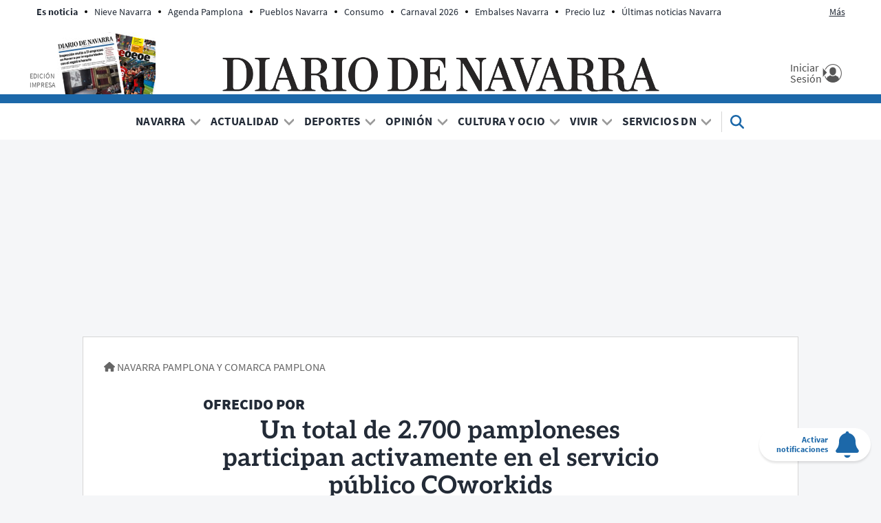

--- FILE ---
content_type: text/html; charset=UTF-8
request_url: https://www.diariodenavarra.es/noticias/navarra/pamplona-comarca/pamplona/2023/05/23/total-2-700-pamploneses-participan-activamente-el-servicio-publico-coworkids-569429-1702.html
body_size: 86719
content:
<!DOCTYPE html>
    <html lang="es">
    <head>
        <meta http-equiv="Content-Type" content="text/html; charset=utf-8" />
            <meta name="viewport" content="width=device-width, initial-scale=1.0" />
    <!-- © DIARIO DE NAVARRA, S.A. -->
<meta name="copyright" content="Diario de Navarra, S.A.">
<link rel="dns-prefetch" href="//cdns.gigya.com">
<link rel="dns-prefetch" href="//cdns.eu1.gigya.com">
<link rel="dns-prefetch" href="//fonts.gstatic.com">
<link rel="dns-prefetch" href="//securepubads.g.doubleclick.net">
<link rel="dns-prefetch" href="//c.amazon-adsystem.com">
<link rel="dns-prefetch" href="//pghub.io">
<link rel="dns-prefetch" href="//cmanager-prometeo.appspot.com">
<link rel="dns-prefetch" href="//sb.scorecardresearch.com">
<link rel="dns-prefetch" href="//www.googletagmanager.com">
<link rel="dns-prefetch" href="//dkumiip2e9ary.cloudfront.net">
<link rel="dns-prefetch" href="//www.googletagservices.com">
<link rel="dns-prefetch" href="//www.google-analytics.com">
<link rel="preconnect" href="https://fonts.googleapis.com" />
<link rel="preconnect" href="https://sdk.privacy-center.org">
<link rel="preconnect" href="https://hb.20m.es">
<meta name="robots" content="max-image-preview:large">
<script type="text/javascript">
    function setViewPort(wideWidth, limitWidth, narrowWidth) {
        var eViewPort = document.getElementsByName('viewport')[0];
        var winWidth = document.documentElement.clientWidth;
        var vpWidth = (winWidth > limitWidth) ? wideWidth : narrowWidth;
        eViewPort.content = 'width=' + vpWidth;
    }
    setViewPort(1400, 500, 360);
</script>


                                
            
    <meta name="title" content="Un total de 2.700 pamploneses participan activamente en el servicio público COworkids" />
<title>Un total de 2.700 pamploneses participan activamente en el servicio público COworkids</title>
<link rel="canonical" href="https://www.diariodenavarra.es/noticias/navarra/pamplona-comarca/pamplona/2023/05/23/total-2-700-pamploneses-participan-activamente-el-servicio-publico-coworkids-569429-1702.html" />
<meta name="description" content="Familias, niños, niñas, adolescentes, personas voluntarias, centros educativos, entidades colaboradoras y un equipo de trabajadores municipales conforman la red" />
<meta name="keywords" content="coworkids pamplona, ayuntamiento de pamplona actividades coworkids" />
<meta name="news_keywords" content="coworkids pamplona, ayuntamiento de pamplona actividades coworkids" />
<meta name="author" content="Información comercial" />
<meta name="language" content="es" />
<meta name="contributor" content="Diario de Navarra" />
<meta name="publisher" content="Diario de Navarra" />
<meta name="rating" content="General" />
<meta name="owner" content="Diario de Navarra" />
<meta name="robots" content="index, follow, max-image-preview:large" />
<meta name="locality" content="Pamplona, Navarra, España, U.E" />
<meta property="article:published_time" content="2023-05-23T06:00:00+02:00" />
<meta property="article:modified_time" content="2023-05-23T06:00:00+02:00" />
<meta property="article:section" content="Pamplona" />
<meta property="fb:app_id" content="747508695357526" />

<meta property="og:title" content="Un total de 2.700 pamploneses participan activamente en el servicio público COworkids" />
<meta property="og:description" content="Familias, niños, niñas, adolescentes, personas voluntarias, centros educativos, entidades colaboradoras y un equipo de trabajadores municipales conforman la red" />
<meta property="og:image" content="https://imagenes.diariodenavarra.es/files/og_thumbnail/uploads/2023/05/22/68b1002752772.jpeg" />
<meta property="og:image:width" content="1200" />
<meta property="og:image:height" content="675" />
<meta property="og:type" content="article" />
<meta property="og:url" content="https://www.diariodenavarra.es/noticias/navarra/pamplona-comarca/pamplona/2023/05/23/total-2-700-pamploneses-participan-activamente-el-servicio-publico-coworkids-569429-1702.html" />
<meta property="og:site_name" content="Diario de Navarra" />

<meta name="twitter:card" content="summary_large_image"/>
<meta name="twitter:site" content="@DiariodeNavarra"/>
<meta name="twitter:creator" content="@DiariodeNavarra"/>
<meta name="twitter:title" content="Un total de 2.700 pamploneses participan activamente en el servicio público COworkids"/>
<meta property="twitter:description" content="Familias, niños, niñas, adolescentes, personas voluntarias, centros educativos, entidades colaboradoras y un equipo de trabajadores municipales conforman la red"/>
<meta property="twitter:image" content="https://imagenes.diariodenavarra.es/files/og_thumbnail/uploads/2023/05/22/68b1002752772.jpeg"/>
<script src="/widgets/general/js/mustache.min.js"></script>
                                        <meta property="article:tag" content="Pamplona&#x20;&#x2F;&#x20;Iru&#x00F1;a"/>
                                                <meta property="article:tag" content="Educaci&#x00F3;n"/>
                                                <meta property="article:tag" content="Rochapea"/>
                                                <meta property="article:tag" content="Ayuntamiento&#x20;de&#x20;Pamplona"/>
                                                    

    <link rel="stylesheet" type="text/css" href="https://www.diariodenavarra.es/assets/screen.8b6d326f4576c6da7115.css"/>

                

    <script type="text/javascript">
    var accesscontrol = JSON.parse('{"pubDate":"20230523","section":17,"article":558023,"paywall":"FREE","access":"allow","user":"anonymous"}');
</script>


            
                                                                                                                
                                                                                                                                                                                                                                                                                                            
<script type="text/javascript">

    var ox_plantilla = "articulo";
    var ox_articulo = "default";
    var ox_branded = "active";
    var ox_cat1 = "navarra";
    var ox_cat2 = "pamplona_y_comarca";
    var ox_cat3 = "pamplona";
    var ox_cat4 = "";
    var ox_id = "558023";
    var cat_portada = "1702";
    var CAT_PUBLI = "local/navarra/pamplona-comarca/pamplona";
    var publi_ord = parseInt(Math.random() * 10000000000000000);
    var publi_tile = 1;
    var publi_dcopt = '';

</script>

                                                                                                                                                                                                                                                                                                                      
                                                                                                                                                                                                                                                                                                    

                                

                                                                
    
<!-- Datalayer -->
<script>
window.dataLayer = window.dataLayer || [];
window.dataLayer.push(
{
"accesstype": (window.accesscontrol.paywall == 'PAY') ? 'suscripcion' : 'abierto',
"layout" : "noticia",
"categoria_id" : "300",
"categoria" : "navarra",
"subcategoria_id" :"1002",
"subcategoria" : "pamplona-y-comarca",
"terciariacategoria" : "pamplona",
"terciariacategoria_id" : "1702",
"lastmodify" : "7",
"createdby" : "232",
"firma" : "Información comercial",
"fechaactualizacion" : "2023-05-23 06:00:00",
"fechapublicacion" : "20230523",
"semantictag" : "",
"semanticCategory" : "",
"keywords" : "coworkids pamplona, ayuntamiento de pamplona actividades coworkids",
"noticia_id" : "569429",
"sessionCount" : "",
"mediatype" : "imagen",
"seotag" : "pamplona-iruna,educacion,rochapea,ayuntamiento-pamplona",
"platform" : "web",
"gaid" : "",
"su" : "",
"kid" : "",
}
);
</script>
<!-- End Datalayer-->

<!-- Prometeo -->
<script type="text/javascript">
(function () {
	window.Prometeo_now = Date.now();
	let loaded = false;
	const MEDIA_ID = "501";
	const USER_COOKIE = "gcu_dn";
	function getCookie(name) {
		const cookie = document.cookie
		.split('; ')
		.find((row) => row.startsWith(`${name}=`));
		return cookie ? cookie.slice(name.length + 1) : null;
	}
	const dataLayerObject = dataLayer && dataLayer[0] || {};
	window._PROMETEO_MEDIA_CONFIG = window._PROMETEO_MEDIA_CONFIG || {};
	window._PROMETEO_MEDIA_CONFIG.trackEvents = function(){};
	window._PROMETEO_MEDIA_CONFIG.siteId = MEDIA_ID;
	window._PROMETEO_MEDIA_CONFIG.author = dataLayerObject.firma || "" ;
	window._PROMETEO_MEDIA_CONFIG.author_id = dataLayerObject.createdBy || "" ;
	window._PROMETEO_MEDIA_CONFIG.publish_time = dataLayerObject.fechaactualizacion || "";
	window._PROMETEO_MEDIA_CONFIG.article_id = dataLayerObject.noticia_id || "";
	window._PROMETEO_MEDIA_CONFIG.content_type = dataLayerObject.layout || "";
	window._PROMETEO_MEDIA_CONFIG.section = dataLayerObject.categoria || "";
	window._PROMETEO_MEDIA_CONFIG.category_3 = dataLayerObject.terciariacategoria ||"" ;
	window._PROMETEO_MEDIA_CONFIG.tags = dataLayerObject.seotag ||"" ;
	window._PROMETEO_MEDIA_CONFIG.actual_block = (dataLayerObject.layout == 'articulo')? "block_1" || null : null;
	window._PROMETEO_MEDIA_CONFIG.sub_section = dataLayerObject.subcategoria || "";
	window._PROMETEO_MEDIA_CONFIG.accesstype = dataLayerObject.accesstype ||"";
	window._PROMETEO_MEDIA_CONFIG.userId = getCookie(USER_COOKIE);
	window._PROMETEO_MEDIA_CONFIG.cuser = USER_COOKIE;
	window._PROMETEO_MEDIA_CONFIG.thumbnail_image = "https://imagenes.diariodenavarra.es/files/low_quality/uploads/2023/05/22/68b1002752772.jpeg";
	window._PROMETEO_MEDIA_CONFIG.url = window.location.href;
})();
</script>
<!-- End Prometeo -->

<!-- Marfeel index meta-tags -->
<meta property="mrf:tags" content="layout:noticia" />
<meta property="mrf:tags" content="lastmodify:7" />
<!--<meta property="mrf:authors" content="232" />-->
<meta property="mrf:tags" content="firma:Información comercial" />
<meta property="mrf:tags" content="fechapublicacion:20230523" />
<meta property="mrf:tags" content="keywords:coworkids pamplona;keywords:ayuntamiento de pamplona actividades coworkids" />
<meta property="mrf:tags" content="noticia_id:569429" />
<meta property="mrf:tags" content="mediatype:imagen" />
<meta property="mrf:tags" content="accesstype:abierto" />
<meta property="mrf:tags" content="seotag:pamplona-iruna;seotag:educacion;seotag:rochapea;seotag:ayuntamiento-pamplona" />
<meta property="mrf:tags" content="categoria:navarra" />
<meta property="mrf:tags" content="subcategoria:pamplona-y-comarca" />
<meta property="mrf:tags" content="terciariacategoria:pamplona" />
<meta property="mrf:sections" content="navarra" /><meta property="mrf:tags" content="sub-section:pamplona-y-comarca" /><meta property="mrf:tags" content="sub-sub-section:pamplona" /><!-- end Marfeel index meta-tags -->
<style>
	.c-detail__body iframe[src*="youtube.com/embed"]{
		aspect-ratio: 16 / 9;
		width: 100%;
		height: auto;
	}
</style>
<!-- Google Tag Manager -->
<script>(function(w,d,s,l,i){w[l]=w[l]||[];w[l].push({'gtm.start':
new Date().getTime(),event:'gtm.js'});var f=d.getElementsByTagName(s)[0],
j=d.createElement(s),dl=l!='dataLayer'?'&l='+l:'';j.async=true;j.src=
'https://www.googletagmanager.com/gtm.js?id='+i+dl;f.parentNode.insertBefore(j,f);
})(window,document,'script','dataLayer','GTM-KM22BXRR');</script>
<!-- Google Tag Manager addoor-->
<script>
if( window.accesscontrol.user != 'subscriber' && window.ox_plantilla === 'articulo' && (window.ox_articulo === 'default' || window.ox_articulo === 'opinion' || window.ox_articulo === 'entrevista' || window.ox_articulo === 'video' || window.ox_articulo === 'coverage' || window.ox_articulo === 'letter')){
	var m = setInterval(r, 100);
    function r(){
    	if(window.Mustache != undefined){
    		(function(w,d,s,l,i){w[l]=w[l]||[];w[l].push({'gtm.start':
			new Date().getTime(),event:'gtm.js'});var f=d.getElementsByTagName(s)[0],
			j=d.createElement(s),dl=l!='dataLayer'?'&l='+l:'';j.async=true;j.src=
			'https://www.googletagmanager.com/gtm.js?id='+i+dl;f.parentNode.insertBefore(j,f);
			})(window,document,'script','dataLayer','GTM-P3BNRJ4L');
			clearInterval(m);
    	}	
    }    
}
</script>
<!-- End Google Tag Manager -->
    


                <script type="application/ld+json">{"@context":"https:\/\/schema.org","@type":"NewsMediaOrganization","name":"Diario de Navarra","legalName":"Diario de Navarra S.A","url":"https:\/\/www.diariodenavarra.es","logo":{"@type":"ImageObject","url":"https:\/\/www.diariodenavarra.es\/images\/logo_dn_big.png","width":1800,"height":1800},"foundingDate":"1903","address":{"@type":"PostalAddress","streetAddress":"Zapateria 49","addressLocality":"Pamplona","addressRegion":"NA","postalCode":"31001","addressCountry":"ES"},"contactPoint":{"@type":"ContactPoint","contactType":"customer support","telephone":"948076068","email":"soporte@diariodenavarra.es"},"sameAs":["https:\/\/es.wikipedia.org\/wiki\/Diario_de_Navarra","https:\/\/es-es.facebook.com\/diariodenavarra","https:\/\/twitter.com\/DiariodeNavarra","https:\/\/www.youtube.com\/channel\/UCKCECBELUUinkKIO3h2JYuw"]}</script>
            <script type="application/ld+json">{"@context":"https:\/\/schema.org","@type":"WebSite","name":"Diario de Navarra","url":"https:\/\/www.diariodenavarra.es"}</script>
            <script type="application/ld+json">{"@context":"https:\/\/schema.org","@type":"BreadcrumbList","itemListElement":[{"@type":"ListItem","position":1,"name":"Inicio","item":"https:\/\/www.diariodenavarra.es"},{"@type":"ListItem","position":2,"name":"Navarra","item":"https:\/\/www.diariodenavarra.es\/noticias\/navarra\/portada"},{"@type":"ListItem","position":3,"name":"Pamplona Y Comarca","item":"https:\/\/www.diariodenavarra.es\/noticias\/navarra\/pamplona-comarca\/portada"},{"@type":"ListItem","position":4,"name":"Pamplona","item":"https:\/\/www.diariodenavarra.es\/noticias\/navarra\/pamplona-comarca\/pamplona\/portada"},{"@type":"ListItem","position":5,"name":"Un Total De 2.700 Pamploneses Participan Activamente En El Servicio P\u00fablico COworkids","item":"https:\/\/www.diariodenavarra.es\/noticias\/navarra\/pamplona-comarca\/pamplona\/2023\/05\/23\/total-2-700-pamploneses-participan-activamente-el-servicio-publico-coworkids-569429-1702.html"}]}</script>
            <script type="application/ld+json">{"@type":"ReportageNewsArticle","@context":"https:\/\/schema.org","headline":"Un total de 2.700 pamploneses participan activamente en el servicio p\u00fablico COworkids","alternativeHeadline":"","datePublished":"2023-05-23T06:00:00+0200","dateModified":"2023-05-23T06:00:00+0200","publisher":{"@type":"Organization","name":"Diario de Navarra","logo":{"@type":"ImageObject","url":"https:\/\/www.diariodenavarra.es\/images\/logo_dn_big.png","width":1800,"height":1800}},"description":"Familias, ni\u00f1os, ni\u00f1as, adolescentes, personas voluntarias, centros educativos, entidades colaboradoras y un equipo de trabajadores municipales conforman la red pamplonesa que, d\u00eda a d\u00eda, lleva a los 14 barrios de la ciudad el servicio p\u00fablico COworkids. Servicio que, s\u00f3lo en el \u00faltimo trimestre, ha registrado 4.192 inscripciones a estas actividades p\u00fablicas, de acceso gratuito y universal. Ascendiendo a 14.376 las inscripciones atendidas desde que, el 1 de enero de 2021, el Ayuntamiento de Pamplona pusiera en marcha este programa municipal.","keywords":"coworkids pamplona, ayuntamiento de pamplona actividades coworkids","articleSection":"Pamplona","articleBody":"Familias, ni\u00f1os, ni\u00f1as, adolescentes, personas voluntarias, centros educativos, entidades colaboradoras y un equipo de trabajadores municipales conforman la red pamplonesa que, d\u00eda a d\u00eda, lleva a los 14 barrios de la ciudad el servicio p\u00fablico COworkids. Servicio que, s\u00f3lo en el \u00faltimo trimestre, ha registrado 4.192 inscripciones a estas actividades p\u00fablicas, de acceso gratuito y universal. Ascendiendo a 14.376 las inscripciones atendidas desde que, el 1 de enero de 2021, el Ayuntamiento de Pamplona pusiera en marcha este programa municipal. La promoci\u00f3n de la Convenci\u00f3n de los Derechos de la Infancia y de la Agenda 2030 est\u00e1 en el ADN de este servicio p\u00fablico. Por ello, por ejemplo, el 'Laboratorio de creatividad y juegos' de COworkids propone semanalmente din\u00e1micas en torno al derecho a la participaci\u00f3n infantil, dise\u00f1adas por la pedagoga municipal y lideradas por t\u00e9cnicos municipales. A trav\u00e9s de esta actividad, han nacido en los barrios proyectos de Aprendizaje y Servicio con personas mayores y personas con discapacidad, proyectos medioambientales, de diversidad cultural e igualdad de la mujer, se ha promovido la Mesa de la Infancia. Pero, sobre todo, se ha movilizado al Consistorio para redise\u00f1ar la ciudad bajo la mirada de la infancia. Baste como ejemplo la instalaci\u00f3n en Rochapea de minicontenedores dise\u00f1ados por ni\u00f1os y ni\u00f1as de San Jorge. COworkids pone el foco especialmente en el derecho a la igualdad de todos los ni\u00f1os y ni\u00f1as. Por ello, entre otras cosas, esta red de personas impulsa el acceso al deporte de cualquier menor, independientemente de su contexto socioecon\u00f3mico. En concreto, a trav\u00e9s de convenios con Fundaci\u00f3n Osasuna y las federaciones navarras de baloncesto, ajedrez y pelota, este servicio p\u00fablico y gratuito ofrece actividades deportivas semanales en los 14 barrios de la ciudad. Del mismo modo, COworkids hace accesible a cualquier ni\u00f1o o ni\u00f1a actividades STEAM como el Dise\u00f1o 3D. Universalidad, participaci\u00f3n, igualdad y, desde luego, prevenci\u00f3n&nbsp;son las se\u00f1as de identidad de COworkids. Y es que, a trav\u00e9s de sus actividades, el equipo municipal de T\u00e9cnicos de Integraci\u00f3n Social que lidera las actividades, genera espacios seguros de protecci\u00f3n a la infancia, coordin\u00e1ndose con familias, centros educativos y dem\u00e1s recursos municipales. Ofreciendo, adem\u00e1s, asesor\u00edas psicol\u00f3gicas puntuales y orientaci\u00f3n a las familias. En definitiva, 2.700 pamploneses se movilizan semanalmente por los derechos de la infancia, a trav\u00e9s de un programa municipal que, cada trimestre, sigue innovando y creciendo para no dejar a nadie atr\u00e1s.&nbsp;","mainEntityOfPage":{"@type":"WebPage","@id":"https:\/\/www.diariodenavarra.es\/noticias\/navarra\/pamplona-comarca\/pamplona\/2023\/05\/23\/total-2-700-pamploneses-participan-activamente-el-servicio-publico-coworkids-569429-1702.html"},"author":{"@type":"Person","name":"Informaci\u00f3n comercial","url":"https:\/\/www.diariodenavarra.es\/autor\/informacion-comercial"},"image":[{"@type":"ImageObject","url":"https:\/\/imagenes.diariodenavarra.es\/files\/article_main_microformat\/uploads\/2023\/05\/22\/68b1002752772.jpeg","width":1200,"height":675}],"video":[],"audio":[],"copyrightHolder":"Diario de Navarra, S.A.","copyrightNotice":"Queda prohibida toda reproducci\u00f3n sin permiso escrito de la empresa a los efectos del art\u00edculo 32.1, p\u00e1rrafo segundo, de la Ley de Propiedad Intelectual Espa\u00f1ola. https:\/\/www.boe.es\/buscar\/act.php?id=BOE-A-1996-8930","copyrightYear":"2026","isAccessibleForFree":false,"isPartOf":{"@type":["CreativeWork","Product"],"name":"Diario de Navarra","productID":"diariodenavarra.es:showcase"}}</script>
        
    <script type="text/javascript" src="https://www.diariodenavarra.es/assets/article.bundle.js" defer></script>


                            <link rel="alternate" type="application/rss+xml" title="RSS | Diario de Navarra" href="/rss/contenidos.xml"/>
                        <link type="image/x-icon" href="https://www.diariodenavarra.es/images/favicon.ico" rel="shortcut icon" />
        <link type="image/x-icon" href="https://www.diariodenavarra.es/images/favicon.ico" rel="icon" />
        <link type="image/x-icon" href="https://www.diariodenavarra.es/images/iphone_dn.png" rel="apple-touch-icon" />
                <!-- Google showcase scripts -->
<script type="didomi/javascript" data-vendor="didomi:google" async subscriptions-control="manual" src="https://news.google.com/swg/js/v1/swg.js"></script>
<script type="didomi/javascript" data-vendor="didomi:google" async src="https://news.google.com/swg/js/v1/swg-gaa.js"></script>
<script type="didomi/javascript" data-vendor="didomi:google" src="https://accounts.google.com/gsi/client" async defer></script>
<script type="didomi/javascript" data-vendor="didomi:google" src="/widgets/showcase/main.js?v=20221128" defer></script>
<!-- End Google showcase scripts -->
<style>
  div#AdSlot_megabanner {
    padding-top: 15px !important;
    min-height: 265px;
    text-align: center;
  }
  @media only screen and (max-width: 767px){
    div#AdSlot_megabanner {
     min-height: 115px !important;
    }
  }
  .c-header.c-header--sticky {
	  height:inherit!important;
  }
  .c-title--obituary{
    margin-bottom:20px;
  }
</style>

    </head>
    <body     
    class="article-page "
>
                    <noscript><iframe src="https://www.googletagmanager.com/ns.html?id=GTM-KM22BXRR"
height="0" width="0" style="display:none;visibility:hidden"></iframe></noscript>
        <div id="main-container" class="main-container">

            <header class="c-header" id="cab">
    <div class="c-header__top center con">
        <div class="c-header__aside">
            <div class="o-container">
                                    <div class="c-header__aside__container"><p class="c-header__aside__title"><span>Es noticia</span></p><ul class="c-header__aside__list"><li class="c-header__aside__item"><a class="c-header__aside__link" href="/noticias/navarra/2026/01/22/vuelve-nieve-navarra-semana-informa-aemet-807466-15.html">Nieve Navarra</a></li><li class="c-header__aside__item"><a class="c-header__aside__link" href="/noticias/navarra/pamplona-comarca/pamplona/2026/01/22/planes-ninos-pamplona-semana-fiesta-gigantes-teatro-danza-807364-17.html">Agenda Pamplona</a></li><li class="c-header__aside__item"><a class="c-header__aside__link" href="/noticias/vivir/turismo/2026/01/23/pueblo-navarra-rodeado-leyendas-conocido-estelas-funerarias-destaca-revista-national-geographic-807486-111.html">Pueblos Navarra</a></li><li class="c-header__aside__item"><a class="c-header__aside__link" href="/noticias/vivir/gastronomia/red-comiendo/2026/01/23/superalimento-infravalorado-aumenta-proteina-diaria-cuida-salud-cardiovascular-807495-110.html">Consumo</a></li><li class="c-header__aside__item"><a class="c-header__aside__link" href="/noticias/actualidad/nacional/2026/01/21/carnaval-2026-fechas-comunidades-sera-festivo-ano-807340-28.html">Carnaval 2026</a></li><li class="c-header__aside__item"><a class="c-header__aside__link" href="/noticias/navarra/2026/01/21/embalses-navarra-semana-19-enero-situacion-yesa-alloz-eugi-e-itoiz-807226-15.html">Embalses Navarra</a></li><li class="c-header__aside__item"><a class="c-header__aside__link" href="/noticias/vivir/consumo/2026/01/20/subira-precio-luz-2026-807087-121.html">Precio luz</a></li><li class="c-header__aside__item"><a class="c-header__aside__link" href="https://www.diariodenavarra.es/tag/ultimas-noticias-navarra" rel>Últimas noticias Navarra</a></li><li class="c-header__aside__item"><a class="c-header__aside__link" href="https://www.diariodenavarra.es/tag/sucesos-navarra" rel>Sucesos Navarra</a></li></ul></div>
                            </div>
        </div>
        <div class="c-header__middle">
            <button class="c-header__nav-btn" data-type="menu" aria-label="Menu">
                <span class="c-header__nav-btn__txt u-show-lg-only">Menú</span>
                <div class="hamburger-box">
                    <div class="hamburger-inner"></div>
                </div>
            </button>
            <div class="c-header__print">
                <a href="https://epaperdn.diariodenavarra.es/e-paper_diario/ " title="Edición impresa" class="imp" target="_blank">
                    <span>Edición impresa</span>
                    <img src="https://www.diariodenavarra.es/images/edicion_impresa.png" alt="Edición impresa" width="143" height="90">
                </a>
            </div>
                <a href="https://www.diariodenavarra.es/" title="Diario de Navarra">
        <img src="https://www.diariodenavarra.es/images/logo_dn.png" alt="Diario de Navarra" width="635" height="50">
        <span class="sr-only">Diario de Navarra</span>
    </a>
            <div class="c-header__options">
                <div id="loginwrapper2_header" class="loginwrapper2">
                    <a href="/pags/inicio-sesion.html" title="Mi Cuenta" class="c-header__user login loginGigya">
                        <div class="c-header__user__container">
                        <span class="c-header__user__txt">
                            <span>Iniciar Sesión</span>
                        </span>
                        </div>
                    </a>
                </div>
                <a href="https://mundodn.diariodenavarra.es/nuestros-productos/suscripcion-diario-navarra.html?utm_source=diariodenavarra.es&amp;amp;utm_medium=referral&amp;amp;utm_campaign=Boton_home"
                   title="Suscríbete" class="o-button o-button--primary susc" style="display:none;" target="_blank">Suscríbete</a>
            </div>
        </div>
    </div>
    <div class="c-header__nav" id="nav">
        <form action="/search" class="c-header__search__form" data-name="form_search">
            <button class="c-header__search" data-type="search">
                <svg class="c-header__search__icon" width="24" height="24" xmlns="http://www.w3.org/2000/svg" viewBox="0 0 512 512">
                    <path d="M416 208c0 45.9-14.9 88.3-40 122.7L502.6 457.4c12.5 12.5 12.5 32.8 0 45.3s-32.8 12.5-45.3 0L330.7 376c-34.4 25.2-76.8 40-122.7 40C93.1 416 0 322.9 0 208S93.1 0 208 0S416 93.1 416 208zM208 352a144 144 0 1 0 0-288 144 144 0 1 0 0 288z"></path>
                </svg>
                <span class="sr-only">Buscar</span>
            </button>

            <input type="search" placeholder="Escribe aquí tu búsqueda en DN.es" name="q">
            <button data-type="reset" class="c-header__search__close" style="display: none;">
                <svg xmlns="http://www.w3.org/2000/svg" width="10" height="10" viewBox="0 0 32 32" fill="none">
                    <path d="M15.9996 17.2375L27.3809 28.6188L28.6183 27.3813L17.237 16.0001L28.6183 4.61878L27.3809 3.38135L15.9996 14.7626L4.6183 3.38135L3.38086 4.61878L14.7621 16.0001L3.38086 27.3813L4.6183 28.6188L15.9996 17.2375Z" fill="none" stroke="currentColor" stroke-width="4"></path>
                </svg>
                <span class="sr-only">Cerrar</span>
            </button>
        </form>
        <nav class="c-header__nav__container">
            <a href="https://www.diariodenavarra.es/" title="Actualidad Navarra, Pamplona, Tudela, Estella, Osasuna, Deportes, Gobierno de Navarra, Ayuntamiento de Pamplona, Política, Economía, Trabajo, Sociedad.">
                <img src="https://www.diariodenavarra.es/images/logo_dn_sticky.png" class="c-header__nav__logo" alt="Actualidad Navarra, Pamplona, Tudela, Estella, Osasuna, Deportes, Gobierno de Navarra, Ayuntamiento de Pamplona, Política, Economía, Trabajo, Sociedad." width="72" height="72">
            </a>
                            <ul class="c-header__nav__list" itemscope="navigation" itemtype="https://schema.org/SiteNavigationElement"><li class="c-header__nav__item"><span itemprop="name"><a itemprop="url" class="c-header__nav__link" href="/noticias/navarra/portada/">Navarra</a></span><div class="c-header__nav__icon"><span class="c-header__nav__more u-hide-menu">+</span><span class="c-header__nav__less u-hide-menu">_</span><svg class="u-hide-menu-max" xmlns="http://www.w3.org/2000/svg" width="8" height="4" viewbox="0 0 8 4"><path d="M0 0 L4 4 L8 0" stroke="currentColor" stroke-width="1.5" fill="none"></path></svg></div><nav class="c-header__nav__child"><div class="c-header__submenu"><div class="c-header__submenu__column"><ul><li class="c-header__nav__item"><span itemprop="name"><a class="c-header__nav__link" itemprop="url" href="/noticias/navarra/pamplona-comarca/portada/">Pamplona y Comarca</a></span></li><li class="c-header__nav__item"><span itemprop="name"><a class="c-header__nav__link" itemprop="url" href="/noticias/navarra/tudela-ribera/portada/">Tudela y Ribera</a></span></li><li class="c-header__nav__item"><span itemprop="name"><a class="c-header__nav__link" itemprop="url" href="/noticias/navarra/tierra-estella/portada/">Tierra Estella</a></span></li><li class="c-header__nav__item"><span itemprop="name"><a class="c-header__nav__link" itemprop="url" href="/noticias/navarra/tafalla-zona-media/portada/">Tafalla y Zona Media</a></span></li></ul></div><div class="c-header__submenu__column"><ul><li class="c-header__nav__item"><span itemprop="name"><a class="c-header__nav__link" itemprop="url" href="/noticias/navarra/sanguesa-merindad/portada/">Sangüesa y Merindad</a></span></li><li class="c-header__nav__item"><span itemprop="name"><a class="c-header__nav__link" itemprop="url" href="/noticias/navarra/zona-norte/portada/">Zona Norte</a></span></li><li class="c-header__nav__item"><span itemprop="name"><a class="c-header__nav__link" itemprop="url" href="/noticias/vivir/educacion/portada/">Educación y Familia</a></span></li><li class="c-header__nav__item"><span itemprop="name"><a class="c-header__nav__link" itemprop="url" href="/noticias/negocios/dn-management/portada/">DN Management</a></span></li></ul></div><div class="c-header__submenu__column"><ul><li class="c-header__nav__item"><span itemprop="name"><a class="c-header__nav__link" itemprop="url" href="/noticias/negocios/vivienda/portada/">Vivienda</a></span></li><li class="c-header__nav__item"><span itemprop="name"><a class="c-header__nav__link" itemprop="url" href="/noticias/negocios/dn-inmo/portada/">DN Inmo</a></span></li><li class="c-header__nav__item"><span itemprop="name"><a class="c-header__nav__link" itemprop="url" href="/noticias/san-fermin/portada/">San Fermín </a></span></li><li class="c-header__nav__item"><span itemprop="name"><a class="c-header__nav__link" itemprop="url" href="/noticias/dn/portada/">Selección de la redacción</a></span></li></ul></div></div></nav></li><li class="c-header__nav__item"><span itemprop="name"><a itemprop="url" class="c-header__nav__link" href="/noticias/actualidad/portada/">Actualidad</a></span><div class="c-header__nav__icon"><span class="c-header__nav__more u-hide-menu">+</span><span class="c-header__nav__less u-hide-menu">_</span><svg class="u-hide-menu-max" xmlns="http://www.w3.org/2000/svg" width="8" height="4" viewbox="0 0 8 4"><path d="M0 0 L4 4 L8 0" stroke="currentColor" stroke-width="1.5" fill="none"></path></svg></div><nav class="c-header__nav__child"><div class="c-header__submenu"><div class="c-header__submenu__column"><ul><li class="c-header__nav__item"><span itemprop="name"><a class="c-header__nav__link" itemprop="url" href="/noticias/actualidad/nacional/portada/">Nacional</a></span></li><li class="c-header__nav__item"><span itemprop="name"><a class="c-header__nav__link" itemprop="url" href="/noticias/actualidad/internacional/portada/">Internacional</a></span></li></ul></div><div class="c-header__submenu__column"><ul><li class="c-header__nav__item"><span itemprop="name"><a class="c-header__nav__link" itemprop="url" href="/noticias/negocios/economia/portada/">Economía</a></span></li><li class="c-header__nav__item"><span itemprop="name"><a class="c-header__nav__link" itemprop="url" href="/noticias/sucesos/portada/">Sucesos</a></span></li></ul></div></div></nav></li><li class="c-header__nav__item"><span itemprop="name"><a itemprop="url" class="c-header__nav__link" href="/noticias/deportes/portada/">Deportes</a></span><div class="c-header__nav__icon"><span class="c-header__nav__more u-hide-menu">+</span><span class="c-header__nav__less u-hide-menu">_</span><svg class="u-hide-menu-max" xmlns="http://www.w3.org/2000/svg" width="8" height="4" viewbox="0 0 8 4"><path d="M0 0 L4 4 L8 0" stroke="currentColor" stroke-width="1.5" fill="none"></path></svg></div><nav class="c-header__nav__child"><div class="c-header__submenu"><div class="c-header__submenu__column"><ul><li class="c-header__nav__item"><span itemprop="name"><a class="c-header__nav__link" itemprop="url" href="/noticias/deportes/futbol/osasuna/portada/">Osasuna</a></span></li><li class="c-header__nav__item"><span itemprop="name"><a class="c-header__nav__link" itemprop="url" href="/noticias/deportes/futbol/portada/">Fútbol</a></span></li><li class="c-header__nav__item"><span itemprop="name"><a class="c-header__nav__link" itemprop="url" href="/noticias/deportes/futbol/futbol-navarra/portada/">Fútbol Navarro</a></span></li><li class="c-header__nav__item"><span itemprop="name"><a class="c-header__nav__link" itemprop="url" href="/noticias/deportes/futbol-sala/portada/">Fútbol sala</a></span></li></ul></div><div class="c-header__submenu__column"><ul><li class="c-header__nav__item"><span itemprop="name"><a class="c-header__nav__link" itemprop="url" href="/noticias/deportes/pelota/portada/">Pelota</a></span></li><li class="c-header__nav__item"><span itemprop="name"><a class="c-header__nav__link" itemprop="url" href="/noticias/deportes/dn-running/portada/">DN Running</a></span></li><li class="c-header__nav__item"><span itemprop="name"><a class="c-header__nav__link" itemprop="url" href="/noticias/deportes/balonmano/portada/">Balonmano</a></span></li><li class="c-header__nav__item"><span itemprop="name"><a class="c-header__nav__link" itemprop="url" href="/noticias/deportes/ciclismo/portada/">Ciclismo</a></span></li></ul></div><div class="c-header__submenu__column"><ul><li class="c-header__nav__item"><span itemprop="name"><a class="c-header__nav__link" itemprop="url" href="/noticias/deportes/baloncesto/portada/">Baloncesto</a></span></li><li class="c-header__nav__item"><span itemprop="name"><a class="c-header__nav__link" itemprop="url" href="/noticias/deportes/deportes-motor/portada/">Deportes de motor</a></span></li><li class="c-header__nav__item"><span itemprop="name"><a class="c-header__nav__link" itemprop="url" href="/noticias/deportes/tenis/portada/">Tenis</a></span></li><li class="c-header__nav__item"><span itemprop="name"><a class="c-header__nav__link" itemprop="url" href="/noticias/deportes/mas-deporte/portada/">Más deporte</a></span></li></ul></div></div></nav></li><li class="c-header__nav__item"><span itemprop="name"><a itemprop="url" class="c-header__nav__link" href="/noticias/opinion/portada/">Opinión</a></span><div class="c-header__nav__icon"><span class="c-header__nav__more u-hide-menu">+</span><span class="c-header__nav__less u-hide-menu">_</span><svg class="u-hide-menu-max" xmlns="http://www.w3.org/2000/svg" width="8" height="4" viewbox="0 0 8 4"><path d="M0 0 L4 4 L8 0" stroke="currentColor" stroke-width="1.5" fill="none"></path></svg></div><nav class="c-header__nav__child"><div class="c-header__submenu"><div class="c-header__submenu__column"><ul><li class="c-header__nav__item"><span itemprop="name"><a class="c-header__nav__link" itemprop="url" href="/noticias/participacion/cartasaldirector/portada/">Cartas Al Director</a></span></li></ul></div><div class="c-header__submenu__column"><ul><li class="c-header__nav__item"><span itemprop="name"><a class="c-header__nav__link" itemprop="url" href="/noticias/participacion/portada/">Participación</a></span></li></ul></div></div></nav></li><li class="c-header__nav__item"><span itemprop="name"><a itemprop="url" class="c-header__nav__link" href="/noticias/cultura-ocio/portada/">Cultura y Ocio</a></span><div class="c-header__nav__icon"><span class="c-header__nav__more u-hide-menu">+</span><span class="c-header__nav__less u-hide-menu">_</span><svg class="u-hide-menu-max" xmlns="http://www.w3.org/2000/svg" width="8" height="4" viewbox="0 0 8 4"><path d="M0 0 L4 4 L8 0" stroke="currentColor" stroke-width="1.5" fill="none"></path></svg></div><nav class="c-header__nav__child"><div class="c-header__submenu"><div class="c-header__submenu__column"><ul><li class="c-header__nav__item"><span itemprop="name"><a class="c-header__nav__link" itemprop="url" href="/noticias/cultura-ocio/ocio/portada/">OCIO</a></span></li><li class="c-header__nav__item"><span itemprop="name"><a class="c-header__nav__link" itemprop="url" href="/pags/definde.html">Agenda de ocio</a></span></li><li class="c-header__nav__item"><span itemprop="name"><a class="c-header__nav__link" itemprop="url" href="/tag/festivales">Fiestas y festivales populares</a></span></li><li class="c-header__nav__item"><span itemprop="name"><a class="c-header__nav__link" itemprop="url" href="/noticias/vivir/turismo/portada/">Turismo</a></span></li><li class="c-header__nav__item"><span itemprop="name"><a class="c-header__nav__link" itemprop="url" href="/noticias/vivir/gastronomia/portada/">Gastronomía</a></span></li><li class="c-header__nav__item"><span itemprop="name"><a class="c-header__nav__link" itemprop="url" href="/noticias/magazine/television/portada/">Televisión</a></span></li><li class="c-header__nav__item"><span itemprop="name"><a class="c-header__nav__link" itemprop="url" href="/tag/videojuegos">Videojuegos</a></span></li><li class="c-header__nav__item"><span itemprop="name"><a class="c-header__nav__link" itemprop="url" href="/pags/pasatiempos-dn.html">Pasatiempos </a></span></li></ul></div><div class="c-header__submenu__column"><ul><li class="c-header__nav__item"><span itemprop="name"><a class="c-header__nav__link" itemprop="url" href="/noticias/cultura-ocio/cultura/portada/">CULTURA</a></span></li><li class="c-header__nav__item"><span itemprop="name"><a class="c-header__nav__link" itemprop="url" href="/tag/musica">Música</a></span></li><li class="c-header__nav__item"><span itemprop="name"><a class="c-header__nav__link" itemprop="url" href="https://www.diariodenavarra.es/tag/teatro" title="Teatro" rel>Teatro</a></span></li><li class="c-header__nav__item"><span itemprop="name"><a class="c-header__nav__link" itemprop="url" href="/tag/espectaculos">Espectáculos (magia, danza)</a></span></li><li class="c-header__nav__item"><span itemprop="name"><a class="c-header__nav__link" itemprop="url" href="/noticias/vivir/ciencia/portada/">Ciencia</a></span></li><li class="c-header__nav__item"><span itemprop="name"><a class="c-header__nav__link" itemprop="url" href="/tag/arte">Arte</a></span></li></ul></div><div class="c-header__submenu__column"><ul><li class="c-header__nav__item"><span itemprop="name"><a class="c-header__nav__link" itemprop="url" href="/tag/libros">Libros</a></span></li><li class="c-header__nav__item"><span itemprop="name"><a class="c-header__nav__link" itemprop="url" href="/tag/cine">Cine</a></span></li><li class="c-header__nav__item"><span itemprop="name"><a class="c-header__nav__link" itemprop="url" href="/tag/series-television">Series </a></span></li><li class="c-header__nav__item"><span itemprop="name"><a class="c-header__nav__link" itemprop="url" href="/tag/historia">Historia y patrimonio</a></span></li></ul></div></div></nav></li><li class="c-header__nav__item"><span itemprop="name"><a itemprop="url" class="c-header__nav__link" href="/noticias/vivir/portada/">Vivir</a></span><div class="c-header__nav__icon"><span class="c-header__nav__more u-hide-menu">+</span><span class="c-header__nav__less u-hide-menu">_</span><svg class="u-hide-menu-max" xmlns="http://www.w3.org/2000/svg" width="8" height="4" viewbox="0 0 8 4"><path d="M0 0 L4 4 L8 0" stroke="currentColor" stroke-width="1.5" fill="none"></path></svg></div><nav class="c-header__nav__child"><div class="c-header__submenu"><div class="c-header__submenu__column"><ul><li class="c-header__nav__item"><span itemprop="name"><a class="c-header__nav__link" itemprop="url" href="/noticias/vivir/motor/portada/">Motor</a></span></li><li class="c-header__nav__item"><span itemprop="name"><a class="c-header__nav__link" itemprop="url" href="/noticias/vivir/tecnologia/portada/">Tecnología</a></span></li></ul></div><div class="c-header__submenu__column"><ul><li class="c-header__nav__item"><span itemprop="name"><a class="c-header__nav__link" itemprop="url" href="/noticias/vivir/vida-sana/portada/">Vida Sana y bienestar</a></span></li><li class="c-header__nav__item"><span itemprop="name"><a class="c-header__nav__link" itemprop="url" href="/noticias/vivir/moda/portada/">Moda</a></span></li></ul></div><div class="c-header__submenu__column"><ul><li class="c-header__nav__item"><span itemprop="name"><a class="c-header__nav__link" itemprop="url" href="/noticias/magazine/portada/">Gente y famosos</a></span></li><li class="c-header__nav__item"><span itemprop="name"><a class="c-header__nav__link" itemprop="url" href="/noticias/vivir/seguros/portada/">Seguros</a></span></li></ul></div></div></nav></li><li class="c-header__nav__item"><span itemprop="name"><a itemprop="url" class="c-header__nav__link" href="/pags/servicios/servicios-diario-navarra.html">Servicios DN</a></span><div class="c-header__nav__icon"><span class="c-header__nav__more u-hide-menu">+</span><span class="c-header__nav__less u-hide-menu">_</span><svg class="u-hide-menu-max" xmlns="http://www.w3.org/2000/svg" width="8" height="4" viewbox="0 0 8 4"><path d="M0 0 L4 4 L8 0" stroke="currentColor" stroke-width="1.5" fill="none"></path></svg></div><nav class="c-header__nav__child"><div class="c-header__submenu"><div class="c-header__submenu__column"><span class="title">PARA <i>SUSCRIPTORES</i></span><ul><li class="c-header__nav__item"><span itemprop="name"><a class="c-header__nav__link" itemprop="url" href="https://diariodenavarra.mynews.es/" target="_blank" title="Hemeroteca" rel="nofollow noreferrer">Hemeroteca DN</a></span></li><li class="c-header__nav__item"><span itemprop="name"><a class="c-header__nav__link" itemprop="url" href="/esquelas" title="Esquelas" rel>Esquelas</a></span></li><li class="c-header__nav__item"><span itemprop="name"><a class="c-header__nav__link" itemprop="url" href="https://epaperdn.diariodenavarra.es/e-paper_diario/" target="_blank" title="Edición impresa" rel="nofollow noreferrer">Edición impresa DN</a></span></li><li class="c-header__nav__item"><span itemprop="name"><a class="c-header__nav__link" itemprop="url" href="https://mundodn.diariodenavarra.es/nuestros-productos/clubdn.html" target="_blank" title="Club DN" rel="nofollow noreferrer">Club DN</a></span></li></ul></div><div class="c-header__submenu__column"><span class="title">otros servicios</span><ul><li class="c-header__nav__item"><span itemprop="name"><a class="c-header__nav__link" itemprop="url" href="/noticias/hemeroteca-diario-de-navarra/portada/">Hemeroteca Diario de Navarra</a></span></li><li class="c-header__nav__item"><span itemprop="name"><a class="c-header__nav__link" itemprop="url" href="/pags/boletines.html">Boletines</a></span></li><li class="c-header__nav__item"><span itemprop="name"><a class="c-header__nav__link" itemprop="url" href="/pags/servicios/el-tiempo-navarra.html">El tiempo</a></span></li><li class="c-header__nav__item"><span itemprop="name"><a class="c-header__nav__link" itemprop="url" href="/pags/servicios/horoscopo.html">Horóscopo</a></span></li><li class="c-header__nav__item"><span itemprop="name"><a class="c-header__nav__link" itemprop="url" href="/pags/farmacias.html">Farmacias de guardia</a></span></li></ul></div><div class="c-header__submenu__column"><ul><li class="c-header__nav__item"><span itemprop="name"><a class="c-header__nav__link" itemprop="url" href="/pags/servicios/misas.html">Horario misa</a></span></li><li class="c-header__nav__item"><span itemprop="name"><a class="c-header__nav__link" itemprop="url" href="/pags/loterias.html">Loterías</a></span></li><li class="c-header__nav__item"><span itemprop="name"><a class="c-header__nav__link" itemprop="url" href="/pags/servicios/dn-clasificados.html">DN Clasificados</a></span></li><li class="c-header__nav__item"><span itemprop="name"><a class="c-header__nav__link" itemprop="url" href="https://mundodn.diariodenavarra.es/" title="Mundo DN" rel="nofollow noreferrer">Mundo DN</a></span></li><li class="c-header__nav__item"><span itemprop="name"><a class="c-header__nav__link" itemprop="url" href="/pags/programacion-tv.html">Programación TV</a></span></li></ul></div></div></nav></li></ul>
                        <button class="c-header__search" data-type="search">
                <svg class="c-header__search__icon" width="24" height="24" xmlns="http://www.w3.org/2000/svg" viewBox="0 0 512 512">
                    <path d="M416 208c0 45.9-14.9 88.3-40 122.7L502.6 457.4c12.5 12.5 12.5 32.8 0 45.3s-32.8 12.5-45.3 0L330.7 376c-34.4 25.2-76.8 40-122.7 40C93.1 416 0 322.9 0 208S93.1 0 208 0S416 93.1 416 208zM208 352a144 144 0 1 0 0-288 144 144 0 1 0 0 288z"></path>
                </svg>
                <span class="sr-only">Buscar</span>
            </button>
            <div class="c-header__options">
                <div id="loginwrapper2_menu" class="loginwrapper2">
                    <a href="/pags/inicio-sesion.html" title="Mi Cuenta" class="c-header__user login loginGigya">
                        <div class="c-header__user__container">
                        <span class="c-header__user__txt">
                            <span>Iniciar Sesión</span>
                        </span>
                        </div>
                    </a>
                </div>
                <a href="https://mundodn.diariodenavarra.es/nuestros-productos/suscripcion-diario-navarra.html?utm_source=diariodenavarra.es&amp;amp;utm_medium=referral&amp;amp;utm_campaign=Boton_home"
                   title="Suscríbete" class="o-button o-button--primary susc" style="display:none;" target="_blank">Suscríbete</a>
            </div>
        </nav>
    </div>
    <div id="Profilewrapper2" class="Profilewrapper2" style="display:none;">
        <div id="suscriptor">
            <strong>usuario suscriptor</strong>
        </div>
        <div id="registrado">
            <strong>usuario registrado</strong>
            <p class="txt-info">Cuenta de acceso a los servicios gratuitos de Diario de Navarra.<br>Obtén mucho más, <a href="https://mundodn.diariodenavarra.es/nuestros-productos/suscripcion-diario-navarra.html?utm_source=diariodenavarra.es&amp;amp;utm_medium=referral&amp;amp;utm_campaign=Boton_home" title="Suscríbete">suscríbete ahora</a>.</p>
        </div>
        <p class="info-user">
            <img src="https://www.diariodenavarra.es/images/login.png" alt="Mi cuenta" height="21" width="21">
            <strong></strong>
            <a href="javascript:void(0);"></a>
        </p>
        <a id="loged-editprofile" href="/pags/mi-cuenta.html" title="Editar mi cuenta" class="profileUpdateGigya"><i class="fas fa-pen"></i>Editar mi cuenta</a>
        <ul>
            <li><a href="/pags/boletines.html" title="Mis boletines"><i class="fas fa-envelope"></i>Mis boletines</a></li>
            <li><a href="https://mundodn.diariodenavarra.es/" title="Mundo DN" target="_blank"><i class="fas fa-shopping-basket"></i>Mundo DN</a></li>
            <li class="disabled"><a href="https://diariodenavarra.mynews.es/" title="Hemeroteca" target="_blank"><i class="fas fa-book"></i>Hemeroteca</a></li>
            <li class="disabled"><a href="https://epaperdn.diariodenavarra.es/e-paper_diario/ " title="Edición impresa" target="_blank"><i class="far fa-newspaper"></i>Edición impresa</a></li>
            <li>
                <a href="/pags/contacto-diario-navarra.html" title="Contacto" target="_blank">
                    <svg xmlns="http://www.w3.org/2000/svg" height="20" width="20" viewBox="0 0 512 512">
                        <path fill="currentColor" d="M280 0C408.1 0 512 103.9 512 232c0 13.3-10.7 24-24 24s-24-10.7-24-24c0-101.6-82.4-184-184-184c-13.3 0-24-10.7-24-24s10.7-24 24-24zm8 192a32 32 0 1 1 0 64 32 32 0 1 1 0-64zm-32-72c0-13.3 10.7-24 24-24c75.1 0 136 60.9 136 136c0 13.3-10.7 24-24 24s-24-10.7-24-24c0-48.6-39.4-88-88-88c-13.3 0-24-10.7-24-24zM117.5 1.4c19.4-5.3 39.7 4.6 47.4 23.2l40 96c6.8 16.3 2.1 35.2-11.6 46.3L144 207.3c33.3 70.4 90.3 127.4 160.7 160.7L345 318.7c11.2-13.7 30-18.4 46.3-11.6l96 40c18.6 7.7 28.5 28 23.2 47.4l-24 88C481.8 499.9 466 512 448 512C200.6 512 0 311.4 0 64C0 46 12.1 30.2 29.5 25.4l88-24z"></path>
                    </svg>Contacto
                </a>
            </li>
            <li><a href="https://mundodn.diariodenavarra.es/nuestros-productos/suscripcion-diario-navarra.html?utm_source=diariodenavarra.es&amp;amp;utm_medium=referral&amp;amp;utm_campaign=Boton_home" title="Suscríbete" class="susc" style="display:none" target="_blank">Suscríbete</a></li>
            <li id="loged-logout"><a href="javascript:void(0);" class="logoutGigya">Cerrar Sesión</a></li>
        </ul>
    </div>
</header>


                    <div id="top-board">
                <div id="AdSlot_megabanner"></div>
            </div>
                <main class="page-content content">
                                <nav class="c-breadcrumb">
    <ul class="c-breadcrumb__list">
        <li class="c-breadcrumb__item">
            <a class="c-breadcrumb__link" href="/" title="">
                <svg width="16" height="16" xmlns="http://www.w3.org/2000/svg" viewBox="0 0 576 512">
                    <path d="M575.8 255.5c0 18-15 32.1-32 32.1l-32 0 .7 160.2c0 2.7-.2 5.4-.5 8.1l0 16.2c0 22.1-17.9 40-40 40l-16 0c-1.1 0-2.2 0-3.3-.1c-1.4 .1-2.8 .1-4.2 .1L416 512l-24 0c-22.1 0-40-17.9-40-40l0-24 0-64c0-17.7-14.3-32-32-32l-64 0c-17.7 0-32 14.3-32 32l0 64 0 24c0 22.1-17.9 40-40 40l-24 0-31.9 0c-1.5 0-3-.1-4.5-.2c-1.2 .1-2.4 .2-3.6 .2l-16 0c-22.1 0-40-17.9-40-40l0-112c0-.9 0-1.9 .1-2.8l0-69.7-32 0c-18 0-32-14-32-32.1c0-9 3-17 10-24L266.4 8c7-7 15-8 22-8s15 2 21 7L564.8 231.5c8 7 12 15 11 24z"></path>
                </svg>
            </a>
        </li>
                                                
        <li class="c-breadcrumb__item">
                                        <a class="c-breadcrumb__link" href="/noticias/navarra/portada/" title="Navarra">
                    Navarra
                </a>
                                </li>
    
        <li class="c-breadcrumb__item">
                                        <a class="c-breadcrumb__link" href="/noticias/navarra/pamplona-comarca/portada/" title="Pamplona y Comarca">
                    Pamplona y Comarca
                </a>
                                </li>
    
        <li class="c-breadcrumb__item">
                                        <a class="c-breadcrumb__link" href="/noticias/navarra/pamplona-comarca/pamplona/portada/" title="Pamplona">
                    Pamplona
                </a>
                                </li>
    
    </ul>
</nav>

                <!-- open esi -->
    <article class="o-section--sponsored o-section"><div class="o-container o-container--detail"><div class="c-detail u-grid u-grid-columns-3"><header class="c-detail__top u-grid-row-span-1 u-grid-col-start-1 u-grid-row-start-1 u-grid-col-span-3"><div class="c-detail__header"><h1 class="c-detail__title">Un total de 2.700 pamploneses participan activamente en el servicio público COworkids</h1></div></header><div class="c-detail__bottom u-grid-row-span-2 u-grid-col-start-1 u-grid-row-start-2 u-grid-col-span-2"><div class="c-detail__toolbar"><nav class="c-detail__share" role="navigation" aria-label="Compartir este artículo en redes sociales"><a class="c-detail__share__icon c-detail__share__icon--facebook" href="https://www.facebook.com/sharer/sharer.php?u=https://www.diariodenavarra.es/noticias/navarra/pamplona-comarca/pamplona/2023/05/23/total-2-700-pamploneses-participan-activamente-el-servicio-publico-coworkids-569429-1702.html" rel="nofollow" target="_blank" title="Facebook"><svg fill="none" aria-hidden="true" width="16" height="16" focusable="false" data-icon="facebook" xmlns="http://www.w3.org/2000/svg" viewbox="0 0 320 512"><path fill="currentColor" d="M80 299.3V512H196V299.3h86.5l18-97.8H196V166.9c0-51.7 20.3-71.5 72.7-71.5c16.3 0 29.4 .4 37 1.2V7.9C291.4 4 256.4 0 236.2 0C129.3 0 80 50.5 80 159.4v42.1H14v97.8H80z"></path></svg><span class="sr-only">Facebook</span></a><a class="c-detail__share__icon c-detail__share__icon--twitter" href="https://twitter.com/intent/tweet?text=Un%20total%20de%202.700%20pamploneses%20participan%20activamente%20en%20el%20servicio%20p%C3%BAblico%20COworkids&url=https://www.diariodenavarra.es/noticias/navarra/pamplona-comarca/pamplona/2023/05/23/total-2-700-pamploneses-participan-activamente-el-servicio-publico-coworkids-569429-1702.html" rel="nofollow" target="_blank" title="Twitter"><svg fill="none" aria-hidden="true" width="16" height="16" focusable="false" data-icon="twitter" xmlns="http://www.w3.org/2000/svg" viewbox="0 0 512 512"><path fill="currentColor" d="M389.2 48h70.6L305.6 224.2 487 464H345L233.7 318.6 106.5 464H35.8L200.7 275.5 26.8 48H172.4L272.9 180.9 389.2 48zM364.4 421.8h39.1L151.1 88h-42L364.4 421.8z"></path></svg><span class="sr-only">Twitter</span></a><a class="c-detail__share__icon c-detail__share__icon--linkedin" href="https://www.linkedin.com/sharing/share-offsite/?url=https://www.diariodenavarra.es/noticias/navarra/pamplona-comarca/pamplona/2023/05/23/total-2-700-pamploneses-participan-activamente-el-servicio-publico-coworkids-569429-1702.html" rel="nofollow" target="_blank" title="LinkedIn"><svg fill="none" aria-hidden="true" width="16" height="16" focusable="false" data-icon="linkedin" xmlns="http://www.w3.org/2000/svg" viewbox="0 0 448 512"><path fill="currentColor" d="M100.3 448H7.4V148.9h92.9zM53.8 108.1C24.1 108.1 0 83.5 0 53.8a53.8 53.8 0 0 1 107.6 0c0 29.7-24.1 54.3-53.8 54.3zM447.9 448h-92.7V302.4c0-34.7-.7-79.2-48.3-79.2-48.3 0-55.7 37.7-55.7 76.7V448h-92.8V148.9h89.1v40.8h1.3c12.4-23.5 42.7-48.3 87.9-48.3 94 0 111.3 61.9 111.3 142.3V448z"></path></svg><span class="sr-only">LinkedIn</span></a><a class="c-detail__share__icon c-detail__share__icon--whatsapp" href="https://api.whatsapp.com/send?text=Un%20total%20de%202.700%20pamploneses%20participan%20activamente%20en%20el%20servicio%20p%C3%BAblico%20COworkids%20-%20https://www.diariodenavarra.es/noticias/navarra/pamplona-comarca/pamplona/2023/05/23/total-2-700-pamploneses-participan-activamente-el-servicio-publico-coworkids-569429-1702.html" rel="nofollow" target="_blank" title="WhatsApp"><svg fill="none" aria-hidden="true" width="16" height="16" focusable="false" data-icon="whatsapp" viewbox="0 0 448 512" xmlns="http://www.w3.org/2000/svg"><path fill="currentColor" d="M380.9 97.1C339 55.1 283.2 32 223.9 32c-122.4 0-222 99.6-222 222 0 39.1 10.2 77.3 29.6 111L0 480l117.7-30.9c32.4 17.7 68.9 27 106.1 27h.1c122.3 0 224.1-99.6 224.1-222 0-59.3-25.2-115-67.1-157zm-157 341.6c-33.2 0-65.7-8.9-94-25.7l-6.7-4-69.8 18.3L72 359.2l-4.4-7c-18.5-29.4-28.2-63.3-28.2-98.2 0-101.7 82.8-184.5 184.6-184.5 49.3 0 95.6 19.2 130.4 54.1 34.8 34.9 56.2 81.2 56.1 130.5 0 101.8-84.9 184.6-186.6 184.6zm101.2-138.2c-5.5-2.8-32.8-16.2-37.9-18-5.1-1.9-8.8-2.8-12.5 2.8-3.7 5.6-14.3 18-17.6 21.8-3.2 3.7-6.5 4.2-12 1.4-32.6-16.3-54-29.1-75.5-66-5.7-9.8 5.7-9.1 16.3-30.3 1.8-3.7 .9-6.9-.5-9.7-1.4-2.8-12.5-30.1-17.1-41.2-4.5-10.8-9.1-9.3-12.5-9.5-3.2-.2-6.9-.2-10.6-.2-3.7 0-9.7 1.4-14.8 6.9-5.1 5.6-19.4 19-19.4 46.3 0 27.3 19.9 53.7 22.6 57.4 2.8 3.7 39.1 59.7 94.8 83.8 35.2 15.2 49 16.5 66.6 13.9 10.7-1.6 32.8-13.4 37.4-26.4 4.6-13 4.6-24.1 3.2-26.4-1.3-2.5-5-3.9-10.5-6.6z"></path></svg><span class="sr-only">WhatsApp</span></a></nav></div><div class="c-detail__media c-detail__media--main"><figure itemscope itemtype="http://schema.org/ImageObject" class="c-detail__media__thumb"><picture><source media="(min-width: 768px)" width="672" height="378" srcset="https://imagenes.diariodenavarra.es/files/article_image_672_378/files/fp/uploads/2023/05/22/68b1002752772.r_d.0-0-2240.jpeg"><source media="(min-width: 480px)" width="768" height="432" srcset="https://imagenes.diariodenavarra.es/files/article_image_768_432/files/fp/uploads/2023/05/22/68b1002752772.r_d.0-0-2560.jpeg"><img fetchpriority="high" alt="III Mesa de Infancia, organizada por COworkids" width="449" height="252" src="https://imagenes.diariodenavarra.es/files/article_image_449_252/files/fp/uploads/2023/05/22/68b1002752772.r_d.0-0-1497.jpeg"></source></source></picture><div class="c-icon js-open-modal"><svg width="22" height="22" xmlns="http://www.w3.org/2000/svg" viewbox="0 0 512 512"><path d="M480 168l0-112c0-6-3-12-7-17-5-4-11-7-17-7l-112 0c-21 0-32 26-17 41l36 36-107 107-107-107 36-36c15-15 4-41-17-41l-112 0c-6 0-12 3-17 7-4 5-7 11-7 17l0 112c0 21 26 32 41 17l36-36 107 107-107 107-36-36c-15-15-41-4-41 17l0 112c0 6 3 12 7 17 5 4 11 7 17 7l112 0c21 0 32-26 17-41l-36-36 107-107 107 107-36 36c-15 15-4 41 17 41l112 0c6 0 12-3 17-7 4-5 7-11 7-17l0-112c0-21-26-32-41-17l-36 36-107-107 107-107 36 36c15 15 41 4 41-17z"></path></svg><span class="c-icon__txt">Ampliar</span><span class="sr-only">Ampliar</span></div><!----><!----><figcaption class="c-detail__media__info"><div class="c-detail__media__txt"><span class="c-detail__media__credit">III Mesa de Infancia, organizada por COworkids</span></div></figcaption></figure><div tabindex="-1" class="o-modal o-modal--zoom"><div class="o-modal__body"><div class="c-detail__media c-detail__media--zoom"><figure class="c-detail__media__thumb"><picture><img fetchpriority="high" alt="III Mesa de Infancia, organizada por COworkids" src="https://imagenes.diariodenavarra.es/files/image_1920_1080/files/fp/uploads/2023/05/22/68b1002752772.r_d.0-0-6400.jpeg"></picture><figcaption class="c-detail__media__info"><button class="c-detail__media__btn" type="button"> Ver leyenda foto <span class="icon-arrow"></span></button><div class="c-detail__media__txt"><p class="data"></p><p class="profile"></p></div></figcaption></figure><div class="c-icon o-modal__close js-close-modal"><svg width="22" height="22" xmlns="http://www.w3.org/2000/svg" viewbox="0 0 384 512"><path d="M342.6 150.6c12.5-12.5 12.5-32.8 0-45.3s-32.8-12.5-45.3 0L192 210.7 86.6 105.4c-12.5-12.5-32.8-12.5-45.3 0s-12.5 32.8 0 45.3L146.7 256 41.4 361.4c-12.5 12.5-12.5 32.8 0 45.3s32.8 12.5 45.3 0L192 301.3 297.4 406.6c12.5 12.5 32.8 12.5 45.3 0s12.5-32.8 0-45.3L237.3 256 342.6 150.6z"></path></svg><span class="c-icon__txt">Cerrar</span><span class="sr-only">Cerrar</span></div></div></div></div><!----></div><div class="c-detail__signature"><div class="c-detail__signature__box"><!----><div class="c-detail__signature__txt"><p class="c-detail__signature__author" style="display:none;"><a class="c-detail__signature__name" href="https://www.diariodenavarra.es/autor/informacion-comercial">Información comercial</a></p><p class="c-detail__signature__info" datetime="2023-05-23T06:00:00"> Publicado el 23/05/2023 a las 06:00</p></div></div><div class="c-detail__signature__bookmark"><svg xmlns="http://www.w3.org/2000/svg" viewbox="0 0 384 512"><path d="M0 48C0 21.5 21.5 0 48 0l0 48 0 393.4 130.1-92.9c8.3-6 19.6-6 27.9 0L336 441.4 336 48 48 48 48 0 336 0c26.5 0 48 21.5 48 48l0 440c0 9-5 17.2-13 21.3s-17.6 3.4-24.9-1.8L192 397.5 37.9 507.5c-7.3 5.2-16.9 5.9-24.9 1.8S0 497 0 488L0 48z"></path></svg><svg xmlns="http://www.w3.org/2000/svg" viewbox="0 0 384 512"><path d="M0 48V487.7C0 501.1 10.9 512 24.3 512c5 0 9.9-1.5 14-4.4L192 400 345.7 507.6c4.1 2.9 9 4.4 14 4.4c13.4 0 24.3-10.9 24.3-24.3V48c0-26.5-21.5-48-48-48H48C21.5 0 0 21.5 0 48z"></path></svg></div></div><div class="c-detail__body"><p class="paragraph"><b>Familias, niños, niñas, adolescentes, personas voluntarias, centros educativos, entidades colaboradoras y un equipo de trabajadores municipales conforman la red pamplonesa que, día a día, lleva a los 14 barrios de la ciudad el servicio público <a href="https://www.coworkidspamplona.es/" rel="nofollow noreferrer">COworkids</a>.</b> Servicio que, sólo en el último trimestre, ha registrado <b>4.192 inscripciones</b> a estas actividades públicas, de acceso gratuito y universal. Ascendiendo a 14.376 las inscripciones atendidas desde que, el 1 de enero de 2021, el <a href="https://www.diariodenavarra.es/tags/instituciones-empresas/ayuntamiento-pamplona.html" title="Ayuntamiento de Pamplona">Ayuntamiento de Pamplona</a> pusiera en marcha este programa municipal.</p><p class="paragraph">La promoción de la<b> Convención de los Derechos de la Infancia y de la Agenda 2030</b> está en el ADN de este servicio público. Por ello, por ejemplo, el<b> 'Laboratorio de creatividad y juegos' </b>de COworkids propone semanalmente dinámicas en torno al derecho a la participación infantil, diseñadas por la pedagoga municipal y lideradas por técnicos municipales. A través de esta actividad, han nacido en los barrios proyectos de Aprendizaje y Servicio con personas mayores y personas con discapacidad, proyectos medioambientales, de diversidad cultural e igualdad de la mujer, se ha promovido la Mesa de la Infancia. Pero, sobre todo, <b>se ha movilizado al Consistorio para rediseñar la ciudad bajo la mirada de la infancia</b>. Baste como ejemplo la instalación en <a href="https://www.diariodenavarra.es/tags/lugares/rochapea.html" title="Rochapea">Rochapea </a>de minicontenedores diseñados por niños y niñas de <a href="https://www.diariodenavarra.es/tags/lugares/san-jorge.html" title="San Jorge">San Jorge</a>.</p><p class="paragraph">COworkids pone el foco especialmente en el<b> derecho a la igualdad de todos los niños y niñas.</b> Por ello, entre otras cosas, esta red de personas impulsa el acceso al deporte de cualquier menor, independientemente de su contexto socioeconómico. En concreto, a través de convenios con <b><a href="https://www.diariodenavarra.es/tags/instituciones-empresas/fundacion-osasuna.html" title="Fundación Osasuna">Fundación Osasuna</a> </b>y las <b>federaciones navarras de baloncesto, ajedrez y pelota</b>, este servicio público y gratuito ofrece actividades deportivas semanales en los 14 barrios de la ciudad. Del mismo modo, COworkids hace accesible a cualquier niño o niña <b>actividades STEAM</b> como el Diseño 3D.</p><p class="paragraph"><b>Universalidad, participación, igualdad y, desde luego, prevención </b>son las señas de identidad de COworkids. Y es que, a través de sus actividades, <b>el equipo municipal de Técnicos de Integración Social que lidera las actividades, genera espacios seguros de protección a la infancia</b>, coordinándose con familias, centros educativos y demás recursos municipales. Ofreciendo, además, asesorías psicológicas puntuales y orientación a las familias.</p><p class="paragraph">En definitiva, <b>2.700 pamploneses</b> se movilizan semanalmente por los derechos de la infancia, a través de un programa municipal que, cada trimestre, sigue innovando y creciendo para no dejar a nadie atrás. </p><div class="c-detail__recommended"><h2 class="c-detail__recommended__title">Te puede interesar</h2><article class="c-article c-article--lateral"><figure class="c-article__thumb"><picture><source media="(min-width: 768px)" width="325" height="207" srcset="https://imagenes.diariodenavarra.es/files/article_related_image_325_207/files/fp/uploads/2023/05/15/68b0fcf60cfc7.r_d.0-0-917.jpeg"><source media="(min-width: 480px)" width="678" height="432" srcset="https://imagenes.diariodenavarra.es/files/article_related_image_678_432/files/fp/uploads/2023/05/15/68b0fcf60cfc7.r_d.0-0-1914.jpeg"><img loading="lazy" alt="Voluntarias en una de las actividades de COworkids." width="396" height="252" src="https://imagenes.diariodenavarra.es/files/article_related_image_396_252/files/fp/uploads/2023/05/15/68b0fcf60cfc7.r_d.0-0-1118.jpeg"></source></source></picture></figure><div class="c-article__txt"><h2 class="c-article__title"><a href="https://www.diariodenavarra.es/noticias/navarra/pamplona-comarca/pamplona/2023/05/16/voluntariado-municipal-infancia-pamplona-568633-1702.html" rel>Voluntariado municipal con la infancia de Pamplona, ¡y mucho más!</a></h2><div class="o-link"><a href="https://www.diariodenavarra.es/noticias/navarra/pamplona-comarca/pamplona/2023/05/16/voluntariado-municipal-infancia-pamplona-568633-1702.html" rel>Ir a la noticia</a></div></div></article></div><div id="paywall_message"></div></div><div class="c-detail__tags"><p class="c-detail__tags__title">Etiquetas:</p><ul class="c-detail__tags__list"><li class="c-detail__tags__item" itemprop="name"><a href="https://www.diariodenavarra.es/tag/pamplona-iruna">Pamplona / Iruña</a></li><li class="c-detail__tags__item" itemprop="name"><a href="https://www.diariodenavarra.es/tag/ayuntamiento-pamplona">Ayuntamiento de Pamplona</a></li><li class="c-detail__tags__item" itemprop="name"><a href="https://www.diariodenavarra.es/tag/educacion">Educación</a></li><li class="c-detail__tags__item" itemprop="name"><a href="https://www.diariodenavarra.es/tag/rochapea">Rochapea</a></li></ul></div><div id="other-content" class="yes-comments"><div id="re-content"></div><div class="addoor_underarticle_wrapper"><div class="addoor_underarticle_container trk-relacionada-bottom-addoor"></div></div>
<div id="com" class="c-detail__comments" style="display:none;">
  <h2 class="c-detail__comments__title">Comentarios</h2>
  <p class="c-detail__comments__txt">Te recomendamos que antes de comentar, leas las <a
      href="https://www.diariodenavarra.es/pags/normas-participacion.html" target="_blank">normas de participación</a> de Diario de Navarra.</p>
  <div class=" c-detail__comments__btn">
    <button id="show-comments" class="o-button o-button--secondary" type="button" style="padding:0;">
      Ver comentarios 
    </button>
  </div>
</div>
</div></div><!----></div></div></article>
    <!-- open esi -->

    
            <img class="img-tracking" src="https://www.diariodenavarra.es/track/pageviews/article-558023" width="1" height="1" />
    
                        </main>

    </div>
            <button class="c-push" id="push-button" style="display: block;">
    <span>Activar notificaciones</span>
    <svg width="48" height="48" viewBox="0 0 48 48" fill="none" xmlns="http://www.w3.org/2000/svg">
        <path d="M23.9992 4.7998C22.6717 4.7998 21.5992 5.8723 21.5992 7.1998V7.4398C16.1242 8.5498 11.9992 13.3948 11.9992 19.1998V20.8273C11.9992 24.4348 10.7692 27.9373 8.51922 30.7573L7.78422 31.6723C7.40172 32.1448 7.19922 32.7298 7.19922 33.3373C7.19922 34.8073 8.39172 35.9998 9.86172 35.9998H38.1292C39.5992 35.9998 40.7917 34.8073 40.7917 33.3373C40.7917 32.7298 40.5892 32.1448 40.2067 31.6723L39.4717 30.7573C37.2292 27.9373 35.9992 24.4348 35.9992 20.8273V19.1998C35.9992 13.3948 31.8742 8.5498 26.3992 7.4398V7.1998C26.3992 5.8723 25.3267 4.7998 23.9992 4.7998ZM19.3492 39.5998C19.8817 41.6698 21.7642 43.1998 23.9992 43.1998C26.2342 43.1998 28.1167 41.6698 28.6492 39.5998H19.3492Z" fill="#1C68A9"></path>
    </svg>
</button>
<footer class="c-footer" itemscope="navigation" itemtype="https://schema.org/SiteNavigationElement">
    <div class="c-footer__top">
        <nav class="c-footer__categories"><ul><li class="c-footer__categories__section"><span itemprop="name"><a itemprop="url" class="c-footer__categories__title" href="/noticias/navarra/portada/">Navarra</a></span><ul><li class="c-footer__categories__item"><span itemprop="name"><a itemprop="url" class="c-footer__categories__link" href="/noticias/navarra/pamplona-comarca/portada/">Pamplona y Comarca</a></span></li><li class="c-footer__categories__item"><span itemprop="name"><a itemprop="url" class="c-footer__categories__link" href="/noticias/navarra/tudela-ribera/portada/">Tudela y Ribera</a></span></li><li class="c-footer__categories__item"><span itemprop="name"><a itemprop="url" class="c-footer__categories__link" href="/noticias/navarra/tierra-estella/portada/">Tierra Estella</a></span></li><li class="c-footer__categories__item"><span itemprop="name"><a itemprop="url" class="c-footer__categories__link" href="/noticias/navarra/tafalla-zona-media/portada/">Tafalla y Zona Media</a></span></li><li class="c-footer__categories__item"><span itemprop="name"><a itemprop="url" class="c-footer__categories__link" href="/noticias/navarra/sanguesa-merindad/portada/">Sangüesa y Merindad</a></span></li><li class="c-footer__categories__item"><span itemprop="name"><a itemprop="url" class="c-footer__categories__link" href="/noticias/navarra/zona-norte/portada/">Zona Norte</a></span></li><li class="c-footer__categories__item"><span itemprop="name"><a itemprop="url" class="c-footer__categories__link" href="/noticias/vivir/educacion/portada/">Educación y Familia</a></span></li><li class="c-footer__categories__item"><span itemprop="name"><a itemprop="url" class="c-footer__categories__link" href="/noticias/negocios/dn-management/portada/">DN Management</a></span></li><li class="c-footer__categories__item"><span itemprop="name"><a itemprop="url" class="c-footer__categories__link" href="/noticias/negocios/dn-inmo/portada/">DN Inmo</a></span></li></ul></li><li class="c-footer__categories__section"><span itemprop="name"><a itemprop="url" class="c-footer__categories__title" href="/noticias/cultura-ocio/ocio/portada/">Ocio</a></span><ul><li class="c-footer__categories__item"><span itemprop="name"><a itemprop="url" class="c-footer__categories__link" href="/pags/definde.html">Agenda de ocio</a></span></li><li class="c-footer__categories__item"><span itemprop="name"><a itemprop="url" class="c-footer__categories__link" href="/noticias/magazine/sociedad/portada/">Gente y famosos</a></span></li><li class="c-footer__categories__item"><span itemprop="name"><a itemprop="url" class="c-footer__categories__link" href="/noticias/cultura-ocio/cultura/portada/">Cultura</a></span></li><li class="c-footer__categories__item"><span itemprop="name"><a itemprop="url" class="c-footer__categories__link" href="/noticias/vivir/gastronomia/portada/">Gastronomía</a></span></li><li class="c-footer__categories__item"><span itemprop="name"><a itemprop="url" class="c-footer__categories__link" href="/noticias/magazine/television/portada/">TV y cine</a></span></li><li class="c-footer__categories__item"><span itemprop="name"><a itemprop="url" class="c-footer__categories__link" href="/noticias/vivir/moda/portada/">Moda</a></span></li><li class="c-footer__categories__item"><span itemprop="name"><a itemprop="url" class="c-footer__categories__link" href="/noticias/vivir/motor/portada/">Motor</a></span></li><li class="c-footer__categories__item"><span itemprop="name"><a itemprop="url" class="c-footer__categories__link" href="/noticias/vivir/turismo/portada/">Turismo</a></span></li></ul></li></ul><ul><li class="c-footer__categories__section"><span itemprop="name"><a itemprop="url" class="c-footer__categories__title" href="/noticias/actualidad/portada/">Actualidad</a></span><ul><li class="c-footer__categories__item"><span itemprop="name"><a itemprop="url" class="c-footer__categories__link" href="/noticias/actualidad/nacional/portada/">Nacional</a></span></li><li class="c-footer__categories__item"><span itemprop="name"><a itemprop="url" class="c-footer__categories__link" href="/noticias/actualidad/internacional/portada/">Internacional</a></span></li><li class="c-footer__categories__item"><span itemprop="name"><a itemprop="url" class="c-footer__categories__link" href="/noticias/negocios/economia/portada/">Economía</a></span></li></ul></li><li class="c-footer__categories__section"><span itemprop="name"><a itemprop="url" class="c-footer__categories__title" href="/noticias/vivir/portada/">Vivir</a></span><ul><li class="c-footer__categories__item"><span itemprop="name"><a itemprop="url" class="c-footer__categories__link" href="/noticias/vivir/tecnologia/portada/">Tecnología</a></span></li><li class="c-footer__categories__item"><span itemprop="name"><a itemprop="url" class="c-footer__categories__link" href="/noticias/vivir/ciencia/portada/">Ciencia</a></span></li><li class="c-footer__categories__item"><span itemprop="name"><a itemprop="url" class="c-footer__categories__link" href="/noticias/vivir/vida-sana/portada/">Vida Sana y bienestar</a></span></li><li class="c-footer__categories__item"><span itemprop="name"><a itemprop="url" class="c-footer__categories__link" href="/noticias/vivir/seguros/portada/">DN Vivir Seguros</a></span></li></ul></li></ul><ul><li class="c-footer__categories__section"><span itemprop="name"><a itemprop="url" class="c-footer__categories__title" href="/noticias/deportes/portada/">Deportes</a></span><ul><li class="c-footer__categories__item"><span itemprop="name"><a itemprop="url" class="c-footer__categories__link" href="/noticias/deportes/futbol/portada/">Fútbol</a></span></li><li class="c-footer__categories__item"><span itemprop="name"><a itemprop="url" class="c-footer__categories__link" href="/noticias/deportes/futbol/osasuna/portada/">Osasuna</a></span></li><li class="c-footer__categories__item"><span itemprop="name"><a itemprop="url" class="c-footer__categories__link" href="/noticias/deportes/balonmano/portada/">Balonmano</a></span></li><li class="c-footer__categories__item"><span itemprop="name"><a itemprop="url" class="c-footer__categories__link" href="/noticias/deportes/baloncesto/portada/">Baloncesto</a></span></li><li class="c-footer__categories__item"><span itemprop="name"><a itemprop="url" class="c-footer__categories__link" href="/noticias/deportes/pelota/portada/">Pelota</a></span></li><li class="c-footer__categories__item"><span itemprop="name"><a itemprop="url" class="c-footer__categories__link" href="/noticias/deportes/dn-running/portada/">DN Running</a></span></li><li class="c-footer__categories__item"><span itemprop="name"><a itemprop="url" class="c-footer__categories__link" href="/noticias/deportes/futbol-sala/portada/">Fútbol Sala</a></span></li><li class="c-footer__categories__item"><span itemprop="name"><a itemprop="url" class="c-footer__categories__link" href="/noticias/deportes/ciclismo/portada/">Ciclismo</a></span></li><li class="c-footer__categories__item"><span itemprop="name"><a itemprop="url" class="c-footer__categories__link" href="/noticias/deportes/deportes-motor/portada/">Deportes de motor</a></span></li><li class="c-footer__categories__item"><span itemprop="name"><a itemprop="url" class="c-footer__categories__link" href="/noticias/deportes/tenis/portada/">Tenis</a></span></li><li class="c-footer__categories__item"><span itemprop="name"><a itemprop="url" class="c-footer__categories__link" href="/noticias/deportes/mas-deporte/portada/">Más deporte</a></span></li></ul></li><li class="c-footer__categories__section"><span itemprop="name"><a itemprop="url" class="c-footer__categories__title" href="/noticias/san-fermin/portada/">San Fermín </a></span></li><li class="c-footer__categories__section"><span itemprop="name"><a itemprop="url" class="c-footer__categories__title" href="/tag/podcast-dn">Podcast DN</a></span></li></ul><ul><li class="c-footer__categories__section"><span itemprop="name"><a itemprop="url" class="c-footer__categories__title" href="/noticias/opinion/portada/">Opinión</a></span><ul><li class="c-footer__categories__item"><span itemprop="name"><a itemprop="url" class="c-footer__categories__link" href="/noticias/participacion/cartasaldirector/portada/">Cartas Al Director</a></span></li><li class="c-footer__categories__item"><span itemprop="name"><a itemprop="url" class="c-footer__categories__link" href="/noticias/participacion/portada/">Participación</a></span></li></ul></li><li class="c-footer__categories__section"><span itemprop="name"><a itemprop="url" class="c-footer__categories__title" href="/noticias/dn/portada/">Selección DN</a></span></li></ul></nav>
    </div>
    <div class="c-footer__middle">
        <div class="c-footer__nav"><nav><span itemprop="name" class="c-footer__links"><a itemprop="url" href="/pags/contacto-diario-navarra.html">Contacto</a></span><span itemprop="name" class="c-footer__links"><a itemprop="url" href="https://mundodn.diariodenavarra.es/nuestros-productos/suscripcion-diario-navarra.html" title="Suscripción" rel="nofollow noreferrer">Suscripción</a></span><span itemprop="name" class="c-footer__links"><a itemprop="url" href="/pags/faq-s.html">FAQ's</a></span><span itemprop="name" class="c-footer__links"><a itemprop="url" href="https://mundodn.diariodenavarra.es/nuestros-productos/clubdn.html" title="Club de Suscriptores" rel="nofollow noreferrer">Club de Suscriptores</a></span><span itemprop="name" class="c-footer__links"><a itemprop="url" href="https://diariodenavarra.mynews.es/" title="Hemeroteca" rel="nofollow noreferrer">Hemeroteca</a></span><span itemprop="name" class="c-footer__links"><a itemprop="url" href="/pags/tarifas-publicidad.html">Publicidad</a></span><span itemprop="name" class="c-footer__links"><a itemprop="url" href="https://www.lainformacion.es/conocenos/#trabajoconnosotros" title="Trabaja con Nosotros" rel="nofollow noreferrer">Trabaja con Nosotros</a></span></nav></div>
    </div>
    <div class="c-footer__bottom">
        <div class="c-footer__bottom__container"><p>Diario de Navarra una empresa perteneciente a Grupo La Información</p><span itemprop="name"><a itemprop="url" href="https://www.lainformacion.es/" target="_blank" class="c-footer__logo"><img loading="lazy" src="/images/la_informacion.png"></a></span><div class="c-footer__nav"><p>Otras empresas del grupo:</p><nav><span itemprop="name" class="c-footer__links"><a itemprop="url" href="https://www.benco.es/" title="BENCO" rel="nofollow noreferrer">BENCO</a></span><span itemprop="name" class="c-footer__links"><a itemprop="url" href="https://www.dninmo.com/" title="DN Inmo" rel="nofollow noreferrer">DN Inmo</a></span><span itemprop="name" class="c-footer__links"><a itemprop="url" href="https://www.gitcorreduria.com/" title="DN Correduría" rel="nofollow noreferrer">DN Correduría</a></span><span itemprop="name" class="c-footer__links"><a itemprop="url" href="https://fundaciondn.org/" title="Fundación Diario de Navarra" rel="nofollow noreferrer">Fundación Diario de Navarra</a></span></nav></div><div class="c-footer__nav"><p>Otras webs del grupo:</p><nav><span itemprop="name" class="c-footer__links"><a itemprop="url" href="https://mundodn.diariodenavarra.es/" title="Mundo DN" rel="nofollow noreferrer">Mundo DN</a></span><span itemprop="name" class="c-footer__links"><a itemprop="url" href="https://navarra.definde.com/" title="Definde" rel="nofollow noreferrer">Definde</a></span></nav></div><div class="c-footer__nav c-footer__nav--legal"><nav><span itemprop="name" class="c-footer__links"><a itemprop="url" href="/pags/aviso-legal.html">Aviso legal </a></span><span itemprop="name" class="c-footer__links"><a itemprop="url" href="/pags/codigo-etico-grupo-informacion.html">Código ético </a></span><span itemprop="name" class="c-footer__links"><a itemprop="url" href="https://whistleblowersoftware.com/secure/lainformacion" title="Sistema interno de información" rel="nofollow noreferrer">Sistema interno de información</a></span><span itemprop="name" class="c-footer__links"><a itemprop="url" href="/pags/politica-privacidad.html">Política de privacidad</a></span><span itemprop="name" class="c-footer__links"><a itemprop="url" href="/pags/politica-cookies.html">Política de cookies</a></span><span itemprop="name" class="c-footer__links"><a itemprop="url" href="/pags/mi-cuenta.html">Mi Cuenta</a></span></nav></div></div>
    </div>
</footer>
<div class="o-back-layer"></div>

    
        <!-- App estyles and menu -->
<style type="text/css">
	.menu-item.active svg {
		color: #1c68a9;
		fill: #1c68a9 !important;
	}
	li.menu-item.active > span {
    	color: #1c68a9 !important;
	}
</style>
<div id="app-dn-menu" class="menu-wrapper" style="position: fixed;bottom: 0px;left: 0;right: 0;margin: 0px;height: 63px;width: 100vw;border: none;overflow: hidden;z-index: 2147483647;background: rgb(255, 255, 255);box-shadow: rgb(212 212 212) 0px -4px 10px 0px;display: none;">
	<ul class="main-app-menu" style="list-style-type: none;padding-inline-start: 0px;padding: 0px;margin: 10px 0px 0px 0px;">
		<li id="home" class="menu-item" style="display: inline-block;text-align: center;width: 19%;padding: 0px;margin: 0px;">
			<svg xmlns="http://www.w3.org/2000/svg" height="1.5em" viewBox="0 0 576 512" style="fill: #8492a6;">
				<path d="M575.8 255.5c0 18-15 32.1-32 32.1h-32l.7 160.2c0 2.7-.2 5.4-.5 8.1V472c0 22.1-17.9 40-40 40H456c-1.1 0-2.2 0-3.3-.1c-1.4 .1-2.8 .1-4.2 .1H416 392c-22.1 0-40-17.9-40-40V448 384c0-17.7-14.3-32-32-32H256c-17.7 0-32 14.3-32 32v64 24c0 22.1-17.9 40-40 40H160 128.1c-1.5 0-3-.1-4.5-.2c-1.2 .1-2.4 .2-3.6 .2H104c-22.1 0-40-17.9-40-40V360c0-.9 0-1.9 .1-2.8V287.6H32c-18 0-32-14-32-32.1c0-9 3-17 10-24L266.4 8c7-7 15-8 22-8s15 2 21 7L564.8 231.5c8 7 12 15 11 24z"/>
			</svg>
			<br>
			<span style="color: #8492a6;font-size: 11px;">Portada</span>
		</li>
		<li id="podcast" class="menu-item" style="display: inline-block;text-align: center;width: 19%;padding: 0px;margin: 0px;">
			<svg xmlns="http://www.w3.org/2000/svg" height="1.5em" viewBox="0 0 384 512" style="fill: #8492a6;">
				<path d="M73 39c-14.8-9.1-33.4-9.4-48.5-.9S0 62.6 0 80V432c0 17.4 9.4 33.4 24.5 41.9s33.7 8.1 48.5-.9L361 297c14.3-8.7 23-24.2 23-41s-8.7-32.2-23-41L73 39z"/>
			</svg>
			<br>
			<span style="color: #8492a6;font-size: 11px;">Multimedia</span>
		</li>
		<li id="ultima-hora-app" class="menu-item" style="display: inline-block;text-align: center;width: 19%;padding: 0px;margin: 0px;">
			<svg xmlns="http://www.w3.org/2000/svg" height="1.5em" viewBox="0 0 448 512" style="fill: #8492a6;">
				<path d="M176 0c-17.7 0-32 14.3-32 32s14.3 32 32 32h16V98.4C92.3 113.8 16 200 16 304c0 114.9 93.1 208 208 208s208-93.1 208-208c0-41.8-12.3-80.7-33.5-113.2l24.1-24.1c12.5-12.5 12.5-32.8 0-45.3s-32.8-12.5-45.3 0L355.7 143c-28.1-23-62.2-38.8-99.7-44.6V64h16c17.7 0 32-14.3 32-32s-14.3-32-32-32H224 176zm72 192V320c0 13.3-10.7 24-24 24s-24-10.7-24-24V192c0-13.3 10.7-24 24-24s24 10.7 24 24z"/>
			</svg>
			<br>
			<span style="color: #8492a6;font-size: 11px;">Ultima hora</span>
		</li>
		<li id="Seleccion-dn" class="menu-item" style="display: inline-block;text-align: center;width: 19%;padding: 0px;margin: 0px;">
			<img src="https://www.diariodenavarra.es/widgets/App/img/icono-seleccion.png" class="logo-dn-menu" style="max-width: 30px;margin-bottom: -4px;" />
			<br>
			<span style="color: #8492a6;font-size: 11px;">Selección DN</span>
		</li>
		<li id="periodico" class="menu-item" style="display: inline-block;text-align: center;width: 19%;padding: 0px;margin: 0px;">
			<svg xmlns="http://www.w3.org/2000/svg" height="1.5em" viewBox="0 0 512 512" style="fill: #8492a6;">
				<path d="M168 80c-13.3 0-24 10.7-24 24V408c0 8.4-1.4 16.5-4.1 24H440c13.3 0 24-10.7 24-24V104c0-13.3-10.7-24-24-24H168zM72 480c-39.8 0-72-32.2-72-72V112C0 98.7 10.7 88 24 88s24 10.7 24 24V408c0 13.3 10.7 24 24 24s24-10.7 24-24V104c0-39.8 32.2-72 72-72H440c39.8 0 72 32.2 72 72V408c0 39.8-32.2 72-72 72H72zM176 136c0-13.3 10.7-24 24-24h96c13.3 0 24 10.7 24 24v80c0 13.3-10.7 24-24 24H200c-13.3 0-24-10.7-24-24V136zm200-24h32c13.3 0 24 10.7 24 24s-10.7 24-24 24H376c-13.3 0-24-10.7-24-24s10.7-24 24-24zm0 80h32c13.3 0 24 10.7 24 24s-10.7 24-24 24H376c-13.3 0-24-10.7-24-24s10.7-24 24-24zM200 272H408c13.3 0 24 10.7 24 24s-10.7 24-24 24H200c-13.3 0-24-10.7-24-24s10.7-24 24-24zm0 80H408c13.3 0 24 10.7 24 24s-10.7 24-24 24H200c-13.3 0-24-10.7-24-24s10.7-24 24-24z"/>
			</svg>
			<br>
			<span style="color: #8492a6;font-size: 11px;">Periódico</span>
		</li>
	</ul>
</div>
<div id="app-dn-back" class="back-wrapper" style="position: fixed;top: 0px;left: 0;right: 0;margin: 0px;height: 50px;width: 100vw;border: none;overflow: hidden;z-index: 10000;background: rgb(255, 255, 255);box-shadow: rgb(212 212 212) 0px -4px 10px 0px;display: none;">
	<div style="padding: 15px;font-weight: bold;vertical-align: top;display: block;">
		<div onclick="history.back()" style="float: left;width: 50%;height: 36px;">
			<svg xmlns="http://www.w3.org/2000/svg" height="1.5em" viewBox="0 0 448 512" style="fill: #8492a6;">
				<path d="M9.4 233.4c-12.5 12.5-12.5 32.8 0 45.3l160 160c12.5 12.5 32.8 12.5 45.3 0s12.5-32.8 0-45.3L109.2 288 416 288c17.7 0 32-14.3 32-32s-14.3-32-32-32l-306.7 0L214.6 118.6c12.5-12.5 12.5-32.8 0-45.3s-32.8-12.5-45.3 0l-160 160z"></path>
			</svg>
			<span style="vertical-align: top;font-size: 17px;font-weight: bold;padding-left: 5px;color:#8492a6;">Volver</span>
		</div>
		<span id="add-article" style="display:none;float:right;width: 30px;text-align: center;height: 36px;" class="add-remove-article-app">
			<svg xmlns="http://www.w3.org/2000/svg" height="1.25em" viewBox="0 0 384 512" style="fill: #8492a6;"><path d="M0 48C0 21.5 21.5 0 48 0l0 48V441.4l130.1-92.9c8.3-6 19.6-6 27.9 0L336 441.4V48H48V0H336c26.5 0 48 21.5 48 48V488c0 9-5 17.2-13 21.3s-17.6 3.4-24.9-1.8L192 397.5 37.9 507.5c-7.3 5.2-16.9 5.9-24.9 1.8S0 497 0 488V48z"/></svg>		
			<svg xmlns="http://www.w3.org/2000/svg" height="1.25em" viewBox="0 0 384 512" style="fill: #8492a6;"><path d="M0 48V487.7C0 501.1 10.9 512 24.3 512c5 0 9.9-1.5 14-4.4L192 400 345.7 507.6c4.1 2.9 9 4.4 14 4.4c13.4 0 24.3-10.9 24.3-24.3V48c0-26.5-21.5-48-48-48H48C21.5 0 0 21.5 0 48z"/></svg>
		</span>
    </div>
</div>
<script type="text/javascript" src="https://www.diariodenavarra.es/widgets/App/js/app.js?v=20251113"></script>
<!--
###############################################################################################################
ADBlock Message - 20221122
###############################################################################################################
-->
<style id="abMsgStyles" type="text/css">
	span#abKO:after {content: "estás utilizando un bloqueador de publicidad";}
	span#abOK:after {content: "por favor deshabilita el bloqueador"; font-weight: bold;}
	#abWrap {position: fixed;left: 0;top: 0;width: 100%;height: 100%;padding-bottom: 40px;z-index: 999999999;clear: both;display: none;margin: 0 auto;font-family: 'Merriweather', serif;}
	#abBackground {position: absolute;top: 0px;left: 0px;width: 100%;height: 1000%;background: rgba(255, 255, 255, 0.95);}
	#abMsg {position: relative;top: 0px;left: 0px;width: auto;max-width: 1000px;margin: 0 auto;padding: 60px 3%;background: #ffffff;border-radius: 10px;box-shadow: 0 0 20px 20px #ffffff;text-align: center;font-size: 18px;}
	#abMsg p {line-height: 1.50em;margin-bottom: 10px;text-align: center;}
	#abMsg p.abThx {font-size: 1.50em;font-weight: bold;}
	#abMsg a {display: block;width: 66%;min-width: 180px;max-width: 250px;padding: 15px 0px;margin: 10px auto;text-decoration: none;text-align: center;color: #FFFFFF !important;background-color: #c14c39 !important;font-family: sans-serif;font-size: 1.25em;font-weight: bold;border-radius: 5px;margin-top: 40px;}
	#abMsg a.abDisable {background-color: #459FFF;}
	#abClose {display: block;position: absolute;bottom: 0px;right: 10px;padding: 6px;min-width: 20px;height: auto;line-height: 18px;font-size: 18px;border: 2px solid;border-radius: 100px;color: #d0d0d0;cursor: default;}
	#abMsg .abDNlogo {position: relative;width: 100%;margin: auto;margin-bottom: 20px;padding-bottom: 5px;border-bottom: 10px solid #1c68a9;}
	#abMsg .abDNlogo img {width:100%;max-width: 600px;}
	@media only screen and (max-width: 500px) {#abMsg {font-size: 15px;}}
</style>
<img id="AdBanner" class="Ad-Container" style="position:fixed;top:-50px;right:-50px;width:24px;height:24px;color:transparent;background:transparent;display:block;visibility:visible;"
 src="/images/logo_dn_mini.png?v=0&trackingserver=trackserver&adserver=adserver">
<img id="tLogo" style="position:fixed;top:-50px;right:-50px;width:24px;height:24px;" src="">
<div id="abWrap">
	<div id="abBackground"></div>
	<div id="abMsg">
		<div id="abClose">Continuar</div>
		<div class="abDNlogo"><img src="/images/logo_dn.png"></div>
		<p class="abThx">Gracias por elegir Diario&nbsp;de&nbsp;Navarra</p>
		<p>Parece que <span id="abKO"></span> en el navegador.</p>
        <p>Con el fin de fomentar un periodismo de calidad e independiente, <span id="abOK"></span> para poder seguir disfrutando del mejor contenido y asegurar que la página funciona correctamente.</p>
		<p><b>Si quieres ver reducido el impacto de la publicidad puedes suscribirte a la edición digital</b> con acceso a todas las ventajas exclusivas de los suscriptores.</p>
		<a href="https://mundodn.diariodenavarra.es/nuestros-productos/suscripcion-diario-navarra.html#origin=ab" target="_blank">Suscríbete ahora</a>
	</div>
</div>
<script defer type="text/javascript">
	document.addEventListener('DOMContentLoaded', function() {
		setTimeout(function() {
			var abRelaxed = true;
			window.dnUser = window.dnUser || {subscriber: false};
			window.googletag = window.googletag || {};
			window.disableAds = window.disableAds || false;
			var abElem = document.getElementById('AdBanner');
			var abBanner = (abElem.offsetHeight < 10) || (abElem.offsetWidth < 10) || (abElem.style.display === 'none') || (abElem.style.visibility === 'hidden');
			var adsDeny = false;
			try {
				adsDeny = false; // FIXED 4L 20221125 (googletag.pubads().getSlots().length < 1);
				console.log('AB adsDeny:', adsDeny);
			} catch (error) {
				console.log('AB ERROR:', error)
			}
			var inEdition = (document.querySelectorAll('.header-cms').length > 0);
			var abActive = abBanner || adsDeny;
			var abShowMsg = abActive && (!window.dnUser.subscriber) && (!window.disableAds) && (window.ox_plantilla !== 'portada') && (!inEdition);
			var abWrapElem = document.getElementById('abWrap');
			abWrapElem.id = (10 + 10 * Math.random()).toString(36).replace(/([^a-z]+)/g,'a');
			var abMsgBgElem = document.getElementById('abBackground');
			abMsgBgElem.id = (10 + 10 * Math.random()).toString(36).replace(/([^a-z]+)/g,'e');
			var abMsgElem = document.getElementById('abMsg');
			abMsgElem.id = (10 + 10 * Math.random()).toString(36).replace(/([^a-z]+)/g,'i');
			var abMsgStylesElem = document.getElementById('abMsgStyles');
			abMsgStylesElem.id = (10 + 10 * Math.random()).toString(36).replace(/([^a-z]+)/g,'o');
			abMsgStylesElem.innerHTML = abMsgStylesElem.innerHTML.replace(/(abBackground)/gm, abMsgBgElem.id);
			abMsgStylesElem.innerHTML = abMsgStylesElem.innerHTML.replace(/(abWrap)/gm, abWrapElem.id);
			abMsgStylesElem.innerHTML = abMsgStylesElem.innerHTML.replace(/(abMsg)/gm, abMsgElem.id);
			if (abShowMsg) {
				abWrapElem.style.display = 'block';
				try {
					if (abRelaxed || (document.cookie.indexOf('abDiscover') < 0)) {
						setTimeout(function() {
							var closeBtn = document.getElementById('abClose');
							closeBtn.style.color = '#000000';
							closeBtn.style.cursor = 'pointer';
							closeBtn.onclick = function() {
								document.cookie='abDiscover=1;path=/;domain=.diariodenavarra.es;';
								this.parentNode.parentNode.style.display='none';
								window.scrollTo(0,0);
							};
						}, 10000);
					}
				} catch (err) {}
				document.getElementById('tLogo').src = 'https://www.google-analytics.com/collect?v=1&tid=UA-691110-1&uid=f220f974-45c8-4337-87cf-d98677e6f5cf&ni=1&t=event&ec=ABTrack&ea=AB-Active&el=' + encodeURIComponent('//' + window.location.host + window.location.pathname) + '&dl=' + encodeURIComponent('//' + window.location.host + window.location.pathname) + '&z=' + Math.floor(10e10 + 10e9 * Math.random());
			}
		}, Math.ceil(5000 + 100 * Math.random()));
	});
</script>
<noscript>
	<style type="text/css">
		span#abKO:after {content: 'tienes desactivado JavaScript';}
		span#abOK:after {content: 'por favor activa JavaScript';}
		#abWrap {display: block !important;}
		#abClose,#web,#cont-galeria {display: none !important;}
		body {position: fixed  !important;}
	</style>
	<img style="position:fixed;top:-50px;right:-50px;width:24px;height:24px;" src="https://www.google-analytics.com/collect?v=1&tid=UA-691110-1&uid=f220f974-45c8-4337-87cf-d98677e6f5cf&ni=1&t=event&ec=ABTrack&ea=NoJS&dl=%2F%2Fwww.diariodenavarra.es">
</noscript>
<!--
###############################################################################################################
ADBlock End
###############################################################################################################
--> 
<!-- Ini Cookie Wall -->
<script>
	/**
	 * Cookie Wall - Consent Reject All & Pay
	 * Author: 4L
	 * Version: 20230122.1
	 */
	var uAgent = navigator.userAgent;

	window.dnConsent = window.dnConsent || {};

	window.dnConsent.isApp = ((navigator.userAgent.search(/\bappDN\b/) >= 0) && ((/iphone|ipad/i.test(window.uAgent)))) ? true : false;

	window.dnConsent.payLanding = function() {
		let url = 'https://mundodn.diariodenavarra.es/dnplus-anual-cookies.html';
		url += '?utm_source=diariodenavarra.es&utm_medium=DidomiBanner&utm_campaign=CookieWall-Disagree';
		return url;
	}

	window.dnConsent.loginLanding = function() {
		let url = '/pags/inicio-sesion.html';
		url += '?utm_source=diariodenavarra.es&utm_medium=DidomiBanner&utm_campaign=CookieWall-Disagree';
		return url;
	}

	window.dnConsent.getUserConsentSiteRequired = function() {
		let siteRequired = {
			consent: {
				purposes: [
					'geolocation_data', // Utilizar datos de localización geográfica precisa
					'device_characteristics', // Analizar activamente las características del dispositivo para su identificación
					'cookies', // Almacenar la información en un dispositivo y/o acceder a ella
					'select_basic_ads', //Uso de datos limitados para seleccionar anuncios básicos
					'create_ads_profile', // Crear perfiles para publicidad personalizada
					'select_personalized_ads', // Utilizar perfiles para seleccionar la publicidad personalizada
					'create_content_profile', // Crear un perfil para personalizar el contenido
					'select_personalized_content', // Uso de perfiles para la selección de contenido personalizado
					'measure_ad_performance', // Medir el rendimiento de la publicidad
					'measure_content_performance', // Medir el rendimiento del contenido
					'market_research', // Comprender al público a través de estadísticas o a través de la combinación de datos procedentes de diferentes fuentes
					'improve_products', // Desarrollo y mejora de los servicios
					'use_limited_data_to_select_content', // Uso de datos limitados con el objetivo de seleccionar el contenido
				],
				vendors: [
					'google',
					'c:vendor-prometeo',
					270, // Marfeel Solutions, SL
					943, // Marfeel Solutions, SL (Compass)
				],
			},
			legitimate: {
				purposes: [
					'select_basic_ads', //Uso de datos limitados para seleccionar anuncios básicos
					'measure_ad_performance', // Medir el rendimiento de la publicidad
					'measure_content_performance', // Medir el rendimiento del contenido
					'market_research', // Comprender al público a través de estadísticas o a través de la combinación de datos procedentes de diferentes fuentes
					'improve_products', // Desarrollo y mejora de los servicios
					'use_limited_data_to_select_content', // Uso de datos limitados con el objetivo de seleccionar el contenido
				],
				vendors: [
				],

			},
		};

		let userDisabled = {
			consent: {
				purposes: Didomi.getUserStatus().purposes.consent.disabled,
				vendors: Didomi.getUserStatus().vendors.consent.disabled,

			},
			legitimate: {
				purposes: Didomi.getUserStatus().purposes.legitimate_interest.disabled,
				vendors: Didomi.getUserStatus().vendors.legitimate_interest.disabled,
			},
		};

		let userSummary = {
			consent: {
				purposes: !siteRequired.consent.purposes.some(purpose => userDisabled.consent.purposes.includes(purpose)),
				vendors: !siteRequired.consent.vendors.some(verdor => userDisabled.consent.vendors.includes(verdor))
			},
			legitimate: {
				purposes: !siteRequired.legitimate.purposes.some(purpose => userDisabled.legitimate.purposes.includes(purpose)),
				vendors: !siteRequired.legitimate.vendors.some(verdor => userDisabled.legitimate.vendors.includes(verdor))
			},
		};

		userSummary.matchRequired = (
			userSummary.consent.purposes &&
			userSummary.consent.vendors &&
			userSummary.legitimate.purposes &&
			userSummary.legitimate.vendors
		);
		return userSummary;
	}

	window.dnConsent.mustShow = function() {
		let currentPath = window.location.pathname;
		return (
			!window.dnConsent.getUserConsentSiteRequired().matchRequired &&
			!window.dnUser.subscriber && !window.dnConsent.isApp &&
			'/pags/inicio-sesion.html' !== currentPath
			)
	};

	window.dnConsent.showNotice = function() {
		if (window.dnConsent.mustShow()) {
			setTimeout(window.Didomi.notice.show, 500);
		}
	};

	window.dnConsent.addRejectPay = function() {
		let disagreeButton = document.getElementById('didomi-notice-disagree-button');
		if (window.dnUser.subscriber || window.dnConsent.isApp) {
			disagreeButton.innerHTML = '<span>Rechazar&nbsp;todo</span>';
		}
		else {
			disagreeButton.insertAdjacentHTML('afterEnd', '<a id="loginSubscriber" style="font-weight: 900;" onclick="window.Didomi.setUserDisagreeToAll();" href="' + window.dnConsent.loginLanding() + '" title="Iniciar Sesión con Suscripción">Tengo una suscripción</a>');
			disagreeButton.innerHTML = '<span>Suscribirse y Rechazar&nbsp;todo</span>';
			disagreeButton.onclick = function() {
				window.open(window.dnConsent.payLanding(), '_top');
			}
		}
	}

	window.didomiEventListeners = window.didomiEventListeners || [];

	window.didomiEventListeners.push({event: 'notice.shown',
		listener: function() {
			setTimeout(window.dnConsent.addRejectPay, 100);
		}
	});

	window.didomiEventListeners.push({event: 'sync.ready',
		listener: function() {
			window.dnConsent.showNotice();
		}
	});

	window.didomiEventListeners.push({event: 'consent.changed',
		listener: function(context) {
			window.dnConsent.showNotice();
		}
	});

	window.didomiEventListeners.push({event: 'preferences.clicksavechoices',
		listener: function(context) {
			window.dnConsent.showNotice();
		}
	});

</script>
<!-- End Cookie Wall --> 
<!-- Didomi TCF - GDPR -->
<script defer type="text/javascript">
  window.dnTCF = {version:2};
  window.gdprAppliesGlobally=true;(function(){function a(e){if(!window.frames[e]){if(document.body&&document.body.firstChild){var t=document.body;var n=document.createElement("iframe");n.style.display="none";n.name=e;n.title=e;t.insertBefore(n,t.firstChild)}
  else{setTimeout(function(){a(e)},5)}}}function e(n,r,o,c,s){function e(e,t,n,a){if(typeof n!=="function"){return}if(!window[r]){window[r]=[]}var i=false;if(s){i=s(e,t,n)}if(!i){window[r].push({command:e,parameter:t,callback:n,version:a})}}e.stub=true;function t(a){if(!window[n]||window[n].stub!==true){return}if(!a.data){return}
  var i=typeof a.data==="string";var e;try{e=i?JSON.parse(a.data):a.data}catch(t){return}if(e[o]){var r=e[o];window[n](r.command,r.parameter,function(e,t){var n={};n[c]={returnValue:e,success:t,callId:r.callId};a.source.postMessage(i?JSON.stringify(n):n,"*")},r.version)}}
  if(typeof window[n]!=="function"){window[n]=e;if(window.addEventListener){window.addEventListener("message",t,false)}else{window.attachEvent("onmessage",t)}}}e("__tcfapi","__tcfapiBuffer","__tcfapiCall","__tcfapiReturn");a("__tcfapiLocator");(function(e,tgt){
  var t=document.createElement("script");t.id="spcloader";t.type="text/javascript";t.async=true;t.src="https://sdk.privacy-center.org/"+e+"/loader.js?target_type=notice&target="+tgt;t.charset="utf-8";var n=document.getElementsByTagName("script")[0];n.parentNode.insertBefore(t,n)})("6e7011c3-735d-4a5c-b4d8-c8b97a71fd01","FZQ9Lz24")})();

  dnTCF.info = function(data) {
    return window.console && window.console.info('%cDN TCFv' + dnTCF.version,'padding:0 4px;color:#00a;border:2px solid;border-radius:100px', data);
  }
  dnTCF.enableConsentConfigBtn = function() {
    var elements = document.querySelectorAll('.consentConfigBtn:not(.__active)');
    for (var i = 0; i < elements.length; i++) {
      elements[i].addEventListener('click', Didomi.preferences.show, false);
      elements[i].classList.add('__active');
    }
  }
  dnTCF.mainConsentConfigBtnGen = function() {
    if (!document.getElementById('mainConsentConfigBtn')) {
      if (document.readyState === 'complete') {
        try {
          var targetElem = document.getElementById('footer') || document.getElementById('pie') || document.body;
          targetElem.insertAdjacentHTML('beforeend', '<div id="mainConsentConfigBtn" class="consentConfigBtn">Configuración de privacidad</div>');
        }
        catch (err) {
          console.info('Unable to insert consentConfigBtn', err);
        }
      }
      window.setTimeout(dnTCF.mainConsentConfigBtnGen, 1000);
    }
    dnTCF.enableConsentConfigBtn();
  }

  window.didomiOnReady = window.didomiOnReady || [];
  window.didomiOnReady.push(function (Didomi) {dnTCF.info('didomiOnReady queue defined');});
  window.didomiEventListeners = window.didomiEventListeners || [];

  window.dataLayer.push({
    'GDPR': {
      'google': false,
      'io': false,
      'prometeo': false,
      'comscore': false,
    }
  });

  window.dn_gdpr_refresh = function() {
    window.dataLayer.push({
      'GDPR': {
        'google': window.Didomi.getUserConsentStatusForVendor('google') || false,
        'io': window.Didomi.getUserConsentStatusForVendor('c:vendor-io') || false,
        'prometeo': window.Didomi.getUserConsentStatusForVendor('c:vendor-prometeo') || false,
        'comscore': window.Didomi.getUserConsentStatusForVendor('77') || false,
      }
    });
    if(window.Didomi.getUserConsentStatusForVendor('google') !== 'undefined'){
      window.dataLayer.push({'event': 'didomiConsent',});
    }
  }

  window.didomiOnReady.push(function(Didomi) {
    window.dn_gdpr_refresh();
    window.dataLayer.push({'event': 'didomiReady',});
  });

  window.didomiEventListeners.push({
    event: 'consent.changed',
    listener: function (context) {
      window.dn_gdpr_refresh();
      console.log('event context', context);
    }
  });

  /* Create Main Consent Config Button */
  window.didomiOnReady.push(function (Didomi) {dnTCF.mainConsentConfigBtnGen();});
</script>
<script defer type="text/javascript" src="https://cdns.gigya.com/JS/gigya.js?apiKey=3_u1-lPXLhn4NNyUUMIOJAhQzkt4lyxOHWfQYFSrgDqVEIn-51w9gWJdAEPiCcDXlT"></script>
<script defer src="/widgets/gigya/js/gigya-xalok.js?v=20251015"></script>
<script defer src="/widgets/general/js/ascript-xalok.js?v=20260108"></script>
<!-- GfK script -->
<script>
var gfkC1 = 'diariodenavarra.es'; //window.location.hostname.replace('www.','');
var gfkC2 = (window.dataLayer[0].categoria != '') ? window.dataLayer[0].categoria : 'homepage';
var gfkS2sConf = {
    media:    "DiariodenavarraWeb",
    url:    "//es-config.sensic.net/s2s-web.js",
    type:     "WEB",
}; 

/* Session in APP */
if (/(ProtecmediaViewer|appDNPlus)/i.test(navigator.userAgent)) {
	gfkS2sConf.media = /(iphone|ipad).*(ProtecmediaViewer|appDNPlus)/i.test(navigator.userAgent) ? 'DiariodenavarraIos' : 'DiariodenavarraAndroid';
	gfkS2sConf.type = 'APP';
	gfkS2sConf.device = 'SMARTPHONE'; // use either TABLET or SMARTPHONE or UNKNOWN
	gfkS2sConf.ai = '';
}


(function (w, d, c, s, id, v) {
    if (d.getElementById(id)) {
        return;
    }

    w.gfkS2sConf = c;
    w[id] = {};
    w[id].agents = [];
    var api = ["playStreamLive", "playStreamOnDemand", "stop", "skip", "screen", "volume", "impression"];
    w.gfks = (function () {
        function f(sA, e, cb) {
            return function () {
                sA.p = cb();
                sA.queue.push({f: e, a: arguments});
            };
        }
        function s(c, pId, cb) {
            var sA = {queue: [], config: c, cb: cb, pId: pId};
            for (var i = 0; i < api.length; i++) {
                var e = api[i];
                sA[e] = f(sA, e, cb);
            }
            return sA;
        }
        return s;
    }());
    w[id].getAgent = function (cb, pId) {
        var a = {
            a: new w.gfks(c, pId || "", cb || function () {
                return 0;
            })
        };
        function g(a, e) {
            return function () {
                return a.a[e].apply(a.a, arguments);
            }
        }
        for (var i = 0; i < api.length; i++) {
            var e = api[i];
            a[e] = g(a, e);
        }
        w[id].agents.push(a);
        return a;
    };

    var lJS = function (eId, url) {
        var tag = d.createElement(s);
        var el = d.getElementsByTagName(s)[0];
        tag.id = eId;
        tag.async = true;
        tag.type = 'text/javascript';
        tag.src = url;
        el.parentNode.insertBefore(tag, el);
    };

    if (c.hasOwnProperty(v)) {lJS(id + v, c[v]);}
    lJS(id, c.url);
})(window, document, gfkS2sConf, 'script', 'gfkS2s', 'visUrl');

var agent = gfkS2s.getAgent();
var customParams = {c1: window.gfkC1, c2: window.gfkC2}
agent.impression("default", customParams);
</script>
<!-- GfK script end -->
<!-- echobox scripts -->
<script defer id="ebx" src="//applets.ebxcdn.com/ebx.js"></script>
<!-- end echobox scripts -->
<!-- Pixel Facebook -->
<!-- Meta Pixel Code -->
<script>
setTimeout(function () {
  var labelStyle = "color:white;background-color:#fa3;border-radius:100px;";
  if (window.Didomi.getUserConsentStatusForVendor('facebook')) {
    console.log('%c TCF Vendor Facebook Activo ', labelStyle);
    !function(f,b,e,v,n,t,s)
    {if(f.fbq)return;n=f.fbq=function(){n.callMethod?
    n.callMethod.apply(n,arguments):n.queue.push(arguments)};
    if(!f._fbq)f._fbq=n;n.push=n;n.loaded=!0;n.version='2.0';
    n.queue=[];t=b.createElement(e);t.async=!0;
    t.src=v;s=b.getElementsByTagName(e)[0];
    s.parentNode.insertBefore(t,s)}(window, document,'script',
    'https://connect.facebook.net/en_US/fbevents.js');
    fbq('init', '1799479896975612');
    fbq('track', 'PageView');
  }
}, 5000)
</script>
<noscript><img height="1" width="1" style="display:none"
src="https://www.facebook.com/tr?id=1799479896975612&ev=PageView&noscript=1"
/></noscript>
<!-- End Meta Pixel Code -->
<!-- My articles script -->
<script defer type="text/javascript" src="/widgets/my-articles/my-articles.js?v=20251105"></script>
<!-- End My articles script -->
<!-- GN 2024 -->
<script>
var GNTextTarget = document.querySelector('footer > div.c-footer__bottom > div.c-footer__bottom__container ');
GNTextTarget.insertAdjacentHTML('beforeend', '<p><i>Diario de Navarra, S.A. ha recibido una subvención del Gobierno de Navarra al amparo de la convocatoria de Fomento de la Empresa digital navarra 2024<br>Diario de Navarra Digital, S.L. ha recibido una subvención del Gobierno de Navarra al amparo de la convocatoria de Fomento de la Empresa digital navarra 2024</i></p>');	
</script>
<!-- End GN 2024 --> 
<!-- ADS styles -->
<style type="text/css">
  body.page-home article.c-article--comercial > div.c-article__txt > div.c-article__info {
	  display: none;
  }
  body.AppDN #push-button{
    display: none !important;
  }
  /*fix subscriber buttons*/
  body.subscriber .Profilewrapper2 ul li.disabled>* {
    pointer-events: all;
  }
  .status__scroll--down #top-hat{
    top: 60px !important;
  }
  div.c-detail__media>div.slick-list {
    overflow: unset !important;
  }
  div#top-board {
      background-color: rgb(245, 246, 248);
  }
  div#AdSlot_megabanner {
    padding-top: 15px !important;
    min-height: 265px;
    text-align: center;
  }
  div.stickySlot_mega_top {
    position: fixed;
    left: 0px;
    right: 0px;
    top: 60px;
    margin: 0px auto;
    max-width: 980px;
    z-index: 1015;
    padding: 0px 0px 0px 0px;
    background: transparent;
  }
  div#top-hat{
    position: absolute;
    left: 0;
    right: 0;
    bottom: 0;
    margin: 0 auto;
    padding: 0;
    width: 1062px;
    height: 0;
  }
  div#cols_dart {
    position: absolute;
    width: 100%;
    height: 0;
  }
  div#skyscraper_izq-id, div#skyscraper_der-id {
    position: absolute;
    top: 15px;
    width: 0;
  }
  div#skyscraper_izq-id {
    left: 0;
  }
  div#skyscraper_der-id {
    right: 0;
  }
  div#AdSlot_skyscraper_der {
    float: left;
  }
  div#AdSlot_skyscraper_izq {
    float: right;
  }
  .roba {
    display: flex;
    clear: both;
    min-width: 1px;
    min-height: 600px;
    justify-content: center;
    margin-top: 20px;
    margin-bottom: 20px;
  }
  .sticky_roba>div>div,
  .sticky_horizontal>div>div,
  .stickySlot_roba>div>div,
  .sticky_roba>div>iframe,
  .sticky_horizontal>div>iframe,
  .stickySlot_roba>div>iframe{
    position: -webkit-sticky;
    position: sticky;
    top: 60px;
  }
  .horizontal{
    display: block;
    text-align: center;
    margin: 0 auto;
    /*justify-content: center;*/
    /*background-color: rgb(245, 246, 248);*/
    background: transparent;
    max-width: 980px;
  }
  div.adspos>div.horizontal{
    background-color: white;
  }
  .sticky_horizontal>div {
    min-height: 250px;
  }
  div#AdSlot_layer_inpage{
    line-height: 0px;
    text-align: center;
  }

  @media only screen and (max-width: 767px){
    div#AdSlot_megabanner {
     min-height: 115px !important;
    }
    .stickySlot_mega_top,
    .sticky_roba>div>div,
    .sticky_horizontal>div>div,
    .stickySlot_roba>div>div,
    .stickySlot_roba>div>iframe{
      top: 93px !important;
    }
    .sticky_roba>div {
      min-height: 600px;
      box-shadow: 0px 0px 1px 0px #eee;
    }
    .stickySlot_mega_top>div {
      min-height: 100px;
      box-shadow: 0px 0px 1px 0px #eee;
    }
    .intext-ad-slot {
      width: 100%;
    }
    .intext-ad-slot>div {
      margin: 25px auto !important;
    }
  }

</style>
<!-- ADS styles -->

    <!-- Incognito Wall -->
<script>
if (!(window.location.host.search(/^(admin)/) === 0)) {    
    var muroHTML = '<div id="paywallWrapper"><div id="paywallMessageTitle" style="font-size: 18px;font-weight: 400;margin-bottom: 8px;"><strong>Has alcanzado el límite de noticias gratuitas</strong>. </div><div style="font-size: 18px;font-weight: 400;margin-bottom: 8px;">Para seguir leyendo, inicia sesión y accede a algunas noticias más sin coste o <strong>si prefieres no tener límites suscríbete y accede a todo el contenido </strong>.</div><div style="display: inline-block;cursor: pointer;width: 205px;padding: 9px;border-radius: 4px;margin: 0px 0px 0 5px;font-size: 18px;font-weight: 400;border: 1px solid #1c68a9;background-color: #ffffff;color: #000000;}" onclick="window.open(\'https://www.diariodenavarra.es/pags/inicio-sesion.html?utm_source=diariodenavarra.es&utm_medium=Paywall&utm_campaign=muro_registro_incognito&utm_content=boton_login&sourcePage=\' + window.top.location.href, \'_top\');">Inicia sesión o regístrate</div><div class="paywallMessageAction" style="display:inline-block;cursor:pointer;width:190px;padding:9px;border-radius:4px;margin:0px 5px;font-size:19px;font-weight:500;background-color:#c14c39;color:#ffffff;" onclick="window.open(\'https://mundodn.diariodenavarra.es/nuestros-productos/suscripcion-diario-navarra.html?utm_source=diariodenavarra.es&utm_medium=Paywall&utm_campaign=muro_dinamico_incognito&utm_content=boton_suscribete\', \'_blank\');">Suscríbete ahora</div></div></div>';
    var exports = {};
    var result;
    var script = document.createElement('script');
    script.onload = detect;
    script.onerror = function () {
        if (navigator.brave !== undefined) {
            showWall();
        } else {
            showWall();
        }
    };
    script.src = '/widgets/20250404/dn20250404.min.js';
    document.body.appendChild(script);
    function detect() {
        detectIncognito().then(function(result) {
            if (result.isPrivate) {
                showWall();
            } else {
                if(result.browserName == 'Safari' || result.browserName == 'Brave'){
                    try {
                        navigator.brave.isBrave().then(response => chekShield(response));
                    } catch (error) {
                        console.log(error);
                    }
                }
            }
        }).catch(function(error) {
            console.error(error);
        });
    }
    function showWall(){
        if(window.accesscontrol.user !== 'subscriber' && (window.ox_articulo == "default" || window.ox_articulo == "opinion" || window.ox_articulo == "coverage" || window.ox_articulo == "entrevista" || window.ox_articulo == "letter")){
            var a = document.getElementById("paywall_message");
            window.intervalHipatiaWall = setInterval(hipatiaWallHide, 500);
            a.innerHTML = muroHTML;
            var ele = document.querySelectorAll('div.c-detail__body > *');
            var i = 0;
            ele.forEach(function(el, index) {
                if ((el.classList.contains('free-html') && el.querySelectorAll("#paywall_message").length > 0) || (el.classList.contains('roba-mobile')) || (el.classList.contains('roba')) || (el.id == 'AdSlot_layer_inpage') || (el.id == 'paywall_message')) {
                    console.log('exclude fron wall');
                } else {
                    if (el.classList.contains('paragraph') && i == 0) {
                        el.classList.add("difuminado_detalle");
                        el.style.visibility = 'inherit';
                        i++;
                    } else {
                        el.style.display = 'none';
                    }
                }
            });
            console.log('incognito wall fired');
        }
    }
    function hipatiaWallHide(){
        var a = document.getElementById("paywall_message");
        var hipatiaWall = a.querySelectorAll('div.WIDGET-PROMETEO-BOX-ACTIVATOR');
        if(hipatiaWall.length > 0){
            clearInterval(intervalHipatiaWall);
            hipatiaWall.forEach(function(el, index) {
                el.style.display = 'none';
            });
        }
    }
    function chekShield(response){
        if(response){
            setTimeout(() => {
                if(typeof window.Didomi == 'undefined'){ var shieldActive = true; }
                if(shieldActive){
                    showWall();
                }
            }, "2000");
        }
    }
}
</script>
<!-- End Incognito Wall -->

                    

            
        </body>
</html>


